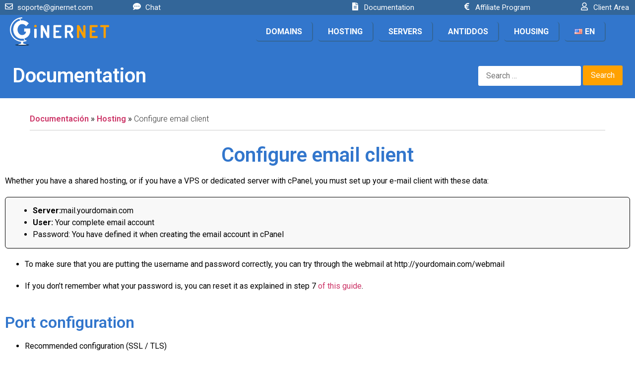

--- FILE ---
content_type: text/html; charset=UTF-8
request_url: https://ginernet.com/en/doc/hosting-doc/configure-email-client/
body_size: 18835
content:
<!doctype html>
<html lang="en" prefix="og: https://ogp.me/ns#">
<head>
	<meta charset="UTF-8">
		<meta name="viewport" content="width=device-width, initial-scale=1">
	<link rel="profile" href="https://gmpg.org/xfn/11">
	<link rel="alternate" href="https://ginernet.com/es/doc/hosting-doc/configurar-cliente-email/" hreflang="es" />
<link rel="alternate" href="https://ginernet.com/en/doc/hosting-doc/configure-email-client/" hreflang="en" />

<!-- Google Tag Manager for WordPress by gtm4wp.com -->
<script data-cfasync="false" data-pagespeed-no-defer>
	var gtm4wp_datalayer_name = "dataLayer";
	var dataLayer = dataLayer || [];
</script>
<!-- End Google Tag Manager for WordPress by gtm4wp.com -->
<!-- Search Engine Optimization by Rank Math PRO - https://rankmath.com/ -->
<title>Configure email client | GINERNET</title>
<meta name="description" content="En este documento te explicamos como debes configurar tu cliente de correo electrónico como Outlook, Thunderbird, etc... para enviar y recibir e-mails."/>
<meta name="robots" content="follow, index, max-snippet:-1, max-video-preview:-1, max-image-preview:large"/>
<link rel="canonical" href="https://ginernet.com/en/doc/hosting-doc/configure-email-client/" />
<meta property="og:locale" content="en_US" />
<meta property="og:type" content="article" />
<meta property="og:title" content="Configure email client | GINERNET" />
<meta property="og:description" content="En este documento te explicamos como debes configurar tu cliente de correo electrónico como Outlook, Thunderbird, etc... para enviar y recibir e-mails." />
<meta property="og:url" content="https://ginernet.com/en/doc/hosting-doc/configure-email-client/" />
<meta property="og:site_name" content="GINERNET" />
<meta property="article:publisher" content="https://www.facebook.com/GinerNet/" />
<meta property="article:section" content="Hosting" />
<meta property="og:updated_time" content="2020-11-03T13:07:16+01:00" />
<meta property="og:image" content="https://ginernet.com/wp-content/uploads/2020/10/1572463193.png" />
<meta property="og:image:secure_url" content="https://ginernet.com/wp-content/uploads/2020/10/1572463193.png" />
<meta property="og:image:width" content="432" />
<meta property="og:image:height" content="210" />
<meta property="og:image:alt" content="Outlook correo entrante" />
<meta property="og:image:type" content="image/png" />
<meta property="article:published_time" content="2020-11-03T11:03:16+01:00" />
<meta property="article:modified_time" content="2020-11-03T13:07:16+01:00" />
<meta name="twitter:card" content="summary_large_image" />
<meta name="twitter:title" content="Configure email client | GINERNET" />
<meta name="twitter:description" content="En este documento te explicamos como debes configurar tu cliente de correo electrónico como Outlook, Thunderbird, etc... para enviar y recibir e-mails." />
<meta name="twitter:site" content="@ginernet" />
<meta name="twitter:creator" content="@ginernet" />
<meta name="twitter:image" content="https://ginernet.com/wp-content/uploads/2020/10/1572463193.png" />
<meta name="twitter:label1" content="Written by" />
<meta name="twitter:data1" content="ginernet" />
<meta name="twitter:label2" content="Time to read" />
<meta name="twitter:data2" content="1 minute" />
<script type="application/ld+json" class="rank-math-schema-pro">{"@context":"https://schema.org","@graph":[{"@type":"Organization","@id":"https://ginernet.com/#organization","name":"GINERNET","sameAs":["https://www.facebook.com/GinerNet/","https://twitter.com/ginernet"],"logo":{"@type":"ImageObject","@id":"https://ginernet.com/#logo","url":"https://ginernet.com/wp-content/uploads/2020/11/Logo-Ginernet.png","contentUrl":"https://ginernet.com/wp-content/uploads/2020/11/Logo-Ginernet.png","caption":"GINERNET","inLanguage":"en","width":"1600","height":"900"}},{"@type":"WebSite","@id":"https://ginernet.com/#website","url":"https://ginernet.com","name":"GINERNET","publisher":{"@id":"https://ginernet.com/#organization"},"inLanguage":"en"},{"@type":"ImageObject","@id":"https://ginernet.com/wp-content/uploads/2020/10/1572463193.png","url":"https://ginernet.com/wp-content/uploads/2020/10/1572463193.png","width":"200","height":"200","inLanguage":"en"},{"@type":"WebPage","@id":"https://ginernet.com/en/doc/hosting-doc/configure-email-client/#webpage","url":"https://ginernet.com/en/doc/hosting-doc/configure-email-client/","name":"Configure email client | GINERNET","datePublished":"2020-11-03T11:03:16+01:00","dateModified":"2020-11-03T13:07:16+01:00","isPartOf":{"@id":"https://ginernet.com/#website"},"primaryImageOfPage":{"@id":"https://ginernet.com/wp-content/uploads/2020/10/1572463193.png"},"inLanguage":"en"},{"@type":"Person","@id":"https://ginernet.com","name":"ginernet","url":"https://ginernet.com","image":{"@type":"ImageObject","@id":"https://secure.gravatar.com/avatar/2ac0ac7352b8487c444d7516158666868f88d78f759a2adc1a021e8b316de49e?s=96&amp;d=mm&amp;r=g","url":"https://secure.gravatar.com/avatar/2ac0ac7352b8487c444d7516158666868f88d78f759a2adc1a021e8b316de49e?s=96&amp;d=mm&amp;r=g","caption":"ginernet","inLanguage":"en"},"sameAs":["https://ginernet.com"],"worksFor":{"@id":"https://ginernet.com/#organization"}},{"@type":"Article","headline":"Configure email client | GINERNET","keywords":"cliente de correo electr\u00f3nico","datePublished":"2020-11-03T11:03:16+01:00","dateModified":"2020-11-03T13:07:16+01:00","articleSection":"Hosting","author":{"@id":"https://ginernet.com","name":"ginernet"},"publisher":{"@id":"https://ginernet.com/#organization"},"description":"En este documento te explicamos como debes configurar tu cliente de correo electr\u00f3nico como Outlook, Thunderbird, etc... para enviar y recibir e-mails.","name":"Configure email client | GINERNET","@id":"https://ginernet.com/en/doc/hosting-doc/configure-email-client/#richSnippet","isPartOf":{"@id":"https://ginernet.com/en/doc/hosting-doc/configure-email-client/#webpage"},"image":{"@id":"https://ginernet.com/wp-content/uploads/2020/10/1572463193.png"},"inLanguage":"en","mainEntityOfPage":{"@id":"https://ginernet.com/en/doc/hosting-doc/configure-email-client/#webpage"}}]}</script>
<!-- /Rank Math WordPress SEO plugin -->

<script type='application/javascript'  id='pys-version-script'>console.log('PixelYourSite Free version 11.1.5.2');</script>
<style id='wp-img-auto-sizes-contain-inline-css'>
img:is([sizes=auto i],[sizes^="auto," i]){contain-intrinsic-size:3000px 1500px}
/*# sourceURL=wp-img-auto-sizes-contain-inline-css */
</style>

<style id='global-styles-inline-css'>
:root{--wp--preset--aspect-ratio--square: 1;--wp--preset--aspect-ratio--4-3: 4/3;--wp--preset--aspect-ratio--3-4: 3/4;--wp--preset--aspect-ratio--3-2: 3/2;--wp--preset--aspect-ratio--2-3: 2/3;--wp--preset--aspect-ratio--16-9: 16/9;--wp--preset--aspect-ratio--9-16: 9/16;--wp--preset--color--black: #000000;--wp--preset--color--cyan-bluish-gray: #abb8c3;--wp--preset--color--white: #ffffff;--wp--preset--color--pale-pink: #f78da7;--wp--preset--color--vivid-red: #cf2e2e;--wp--preset--color--luminous-vivid-orange: #ff6900;--wp--preset--color--luminous-vivid-amber: #fcb900;--wp--preset--color--light-green-cyan: #7bdcb5;--wp--preset--color--vivid-green-cyan: #00d084;--wp--preset--color--pale-cyan-blue: #8ed1fc;--wp--preset--color--vivid-cyan-blue: #0693e3;--wp--preset--color--vivid-purple: #9b51e0;--wp--preset--gradient--vivid-cyan-blue-to-vivid-purple: linear-gradient(135deg,rgb(6,147,227) 0%,rgb(155,81,224) 100%);--wp--preset--gradient--light-green-cyan-to-vivid-green-cyan: linear-gradient(135deg,rgb(122,220,180) 0%,rgb(0,208,130) 100%);--wp--preset--gradient--luminous-vivid-amber-to-luminous-vivid-orange: linear-gradient(135deg,rgb(252,185,0) 0%,rgb(255,105,0) 100%);--wp--preset--gradient--luminous-vivid-orange-to-vivid-red: linear-gradient(135deg,rgb(255,105,0) 0%,rgb(207,46,46) 100%);--wp--preset--gradient--very-light-gray-to-cyan-bluish-gray: linear-gradient(135deg,rgb(238,238,238) 0%,rgb(169,184,195) 100%);--wp--preset--gradient--cool-to-warm-spectrum: linear-gradient(135deg,rgb(74,234,220) 0%,rgb(151,120,209) 20%,rgb(207,42,186) 40%,rgb(238,44,130) 60%,rgb(251,105,98) 80%,rgb(254,248,76) 100%);--wp--preset--gradient--blush-light-purple: linear-gradient(135deg,rgb(255,206,236) 0%,rgb(152,150,240) 100%);--wp--preset--gradient--blush-bordeaux: linear-gradient(135deg,rgb(254,205,165) 0%,rgb(254,45,45) 50%,rgb(107,0,62) 100%);--wp--preset--gradient--luminous-dusk: linear-gradient(135deg,rgb(255,203,112) 0%,rgb(199,81,192) 50%,rgb(65,88,208) 100%);--wp--preset--gradient--pale-ocean: linear-gradient(135deg,rgb(255,245,203) 0%,rgb(182,227,212) 50%,rgb(51,167,181) 100%);--wp--preset--gradient--electric-grass: linear-gradient(135deg,rgb(202,248,128) 0%,rgb(113,206,126) 100%);--wp--preset--gradient--midnight: linear-gradient(135deg,rgb(2,3,129) 0%,rgb(40,116,252) 100%);--wp--preset--font-size--small: 13px;--wp--preset--font-size--medium: 20px;--wp--preset--font-size--large: 36px;--wp--preset--font-size--x-large: 42px;--wp--preset--spacing--20: 0.44rem;--wp--preset--spacing--30: 0.67rem;--wp--preset--spacing--40: 1rem;--wp--preset--spacing--50: 1.5rem;--wp--preset--spacing--60: 2.25rem;--wp--preset--spacing--70: 3.38rem;--wp--preset--spacing--80: 5.06rem;--wp--preset--shadow--natural: 6px 6px 9px rgba(0, 0, 0, 0.2);--wp--preset--shadow--deep: 12px 12px 50px rgba(0, 0, 0, 0.4);--wp--preset--shadow--sharp: 6px 6px 0px rgba(0, 0, 0, 0.2);--wp--preset--shadow--outlined: 6px 6px 0px -3px rgb(255, 255, 255), 6px 6px rgb(0, 0, 0);--wp--preset--shadow--crisp: 6px 6px 0px rgb(0, 0, 0);}:root { --wp--style--global--content-size: 800px;--wp--style--global--wide-size: 1200px; }:where(body) { margin: 0; }.wp-site-blocks > .alignleft { float: left; margin-right: 2em; }.wp-site-blocks > .alignright { float: right; margin-left: 2em; }.wp-site-blocks > .aligncenter { justify-content: center; margin-left: auto; margin-right: auto; }:where(.wp-site-blocks) > * { margin-block-start: 24px; margin-block-end: 0; }:where(.wp-site-blocks) > :first-child { margin-block-start: 0; }:where(.wp-site-blocks) > :last-child { margin-block-end: 0; }:root { --wp--style--block-gap: 24px; }:root :where(.is-layout-flow) > :first-child{margin-block-start: 0;}:root :where(.is-layout-flow) > :last-child{margin-block-end: 0;}:root :where(.is-layout-flow) > *{margin-block-start: 24px;margin-block-end: 0;}:root :where(.is-layout-constrained) > :first-child{margin-block-start: 0;}:root :where(.is-layout-constrained) > :last-child{margin-block-end: 0;}:root :where(.is-layout-constrained) > *{margin-block-start: 24px;margin-block-end: 0;}:root :where(.is-layout-flex){gap: 24px;}:root :where(.is-layout-grid){gap: 24px;}.is-layout-flow > .alignleft{float: left;margin-inline-start: 0;margin-inline-end: 2em;}.is-layout-flow > .alignright{float: right;margin-inline-start: 2em;margin-inline-end: 0;}.is-layout-flow > .aligncenter{margin-left: auto !important;margin-right: auto !important;}.is-layout-constrained > .alignleft{float: left;margin-inline-start: 0;margin-inline-end: 2em;}.is-layout-constrained > .alignright{float: right;margin-inline-start: 2em;margin-inline-end: 0;}.is-layout-constrained > .aligncenter{margin-left: auto !important;margin-right: auto !important;}.is-layout-constrained > :where(:not(.alignleft):not(.alignright):not(.alignfull)){max-width: var(--wp--style--global--content-size);margin-left: auto !important;margin-right: auto !important;}.is-layout-constrained > .alignwide{max-width: var(--wp--style--global--wide-size);}body .is-layout-flex{display: flex;}.is-layout-flex{flex-wrap: wrap;align-items: center;}.is-layout-flex > :is(*, div){margin: 0;}body .is-layout-grid{display: grid;}.is-layout-grid > :is(*, div){margin: 0;}body{padding-top: 0px;padding-right: 0px;padding-bottom: 0px;padding-left: 0px;}a:where(:not(.wp-element-button)){text-decoration: underline;}:root :where(.wp-element-button, .wp-block-button__link){background-color: #32373c;border-width: 0;color: #fff;font-family: inherit;font-size: inherit;font-style: inherit;font-weight: inherit;letter-spacing: inherit;line-height: inherit;padding-top: calc(0.667em + 2px);padding-right: calc(1.333em + 2px);padding-bottom: calc(0.667em + 2px);padding-left: calc(1.333em + 2px);text-decoration: none;text-transform: inherit;}.has-black-color{color: var(--wp--preset--color--black) !important;}.has-cyan-bluish-gray-color{color: var(--wp--preset--color--cyan-bluish-gray) !important;}.has-white-color{color: var(--wp--preset--color--white) !important;}.has-pale-pink-color{color: var(--wp--preset--color--pale-pink) !important;}.has-vivid-red-color{color: var(--wp--preset--color--vivid-red) !important;}.has-luminous-vivid-orange-color{color: var(--wp--preset--color--luminous-vivid-orange) !important;}.has-luminous-vivid-amber-color{color: var(--wp--preset--color--luminous-vivid-amber) !important;}.has-light-green-cyan-color{color: var(--wp--preset--color--light-green-cyan) !important;}.has-vivid-green-cyan-color{color: var(--wp--preset--color--vivid-green-cyan) !important;}.has-pale-cyan-blue-color{color: var(--wp--preset--color--pale-cyan-blue) !important;}.has-vivid-cyan-blue-color{color: var(--wp--preset--color--vivid-cyan-blue) !important;}.has-vivid-purple-color{color: var(--wp--preset--color--vivid-purple) !important;}.has-black-background-color{background-color: var(--wp--preset--color--black) !important;}.has-cyan-bluish-gray-background-color{background-color: var(--wp--preset--color--cyan-bluish-gray) !important;}.has-white-background-color{background-color: var(--wp--preset--color--white) !important;}.has-pale-pink-background-color{background-color: var(--wp--preset--color--pale-pink) !important;}.has-vivid-red-background-color{background-color: var(--wp--preset--color--vivid-red) !important;}.has-luminous-vivid-orange-background-color{background-color: var(--wp--preset--color--luminous-vivid-orange) !important;}.has-luminous-vivid-amber-background-color{background-color: var(--wp--preset--color--luminous-vivid-amber) !important;}.has-light-green-cyan-background-color{background-color: var(--wp--preset--color--light-green-cyan) !important;}.has-vivid-green-cyan-background-color{background-color: var(--wp--preset--color--vivid-green-cyan) !important;}.has-pale-cyan-blue-background-color{background-color: var(--wp--preset--color--pale-cyan-blue) !important;}.has-vivid-cyan-blue-background-color{background-color: var(--wp--preset--color--vivid-cyan-blue) !important;}.has-vivid-purple-background-color{background-color: var(--wp--preset--color--vivid-purple) !important;}.has-black-border-color{border-color: var(--wp--preset--color--black) !important;}.has-cyan-bluish-gray-border-color{border-color: var(--wp--preset--color--cyan-bluish-gray) !important;}.has-white-border-color{border-color: var(--wp--preset--color--white) !important;}.has-pale-pink-border-color{border-color: var(--wp--preset--color--pale-pink) !important;}.has-vivid-red-border-color{border-color: var(--wp--preset--color--vivid-red) !important;}.has-luminous-vivid-orange-border-color{border-color: var(--wp--preset--color--luminous-vivid-orange) !important;}.has-luminous-vivid-amber-border-color{border-color: var(--wp--preset--color--luminous-vivid-amber) !important;}.has-light-green-cyan-border-color{border-color: var(--wp--preset--color--light-green-cyan) !important;}.has-vivid-green-cyan-border-color{border-color: var(--wp--preset--color--vivid-green-cyan) !important;}.has-pale-cyan-blue-border-color{border-color: var(--wp--preset--color--pale-cyan-blue) !important;}.has-vivid-cyan-blue-border-color{border-color: var(--wp--preset--color--vivid-cyan-blue) !important;}.has-vivid-purple-border-color{border-color: var(--wp--preset--color--vivid-purple) !important;}.has-vivid-cyan-blue-to-vivid-purple-gradient-background{background: var(--wp--preset--gradient--vivid-cyan-blue-to-vivid-purple) !important;}.has-light-green-cyan-to-vivid-green-cyan-gradient-background{background: var(--wp--preset--gradient--light-green-cyan-to-vivid-green-cyan) !important;}.has-luminous-vivid-amber-to-luminous-vivid-orange-gradient-background{background: var(--wp--preset--gradient--luminous-vivid-amber-to-luminous-vivid-orange) !important;}.has-luminous-vivid-orange-to-vivid-red-gradient-background{background: var(--wp--preset--gradient--luminous-vivid-orange-to-vivid-red) !important;}.has-very-light-gray-to-cyan-bluish-gray-gradient-background{background: var(--wp--preset--gradient--very-light-gray-to-cyan-bluish-gray) !important;}.has-cool-to-warm-spectrum-gradient-background{background: var(--wp--preset--gradient--cool-to-warm-spectrum) !important;}.has-blush-light-purple-gradient-background{background: var(--wp--preset--gradient--blush-light-purple) !important;}.has-blush-bordeaux-gradient-background{background: var(--wp--preset--gradient--blush-bordeaux) !important;}.has-luminous-dusk-gradient-background{background: var(--wp--preset--gradient--luminous-dusk) !important;}.has-pale-ocean-gradient-background{background: var(--wp--preset--gradient--pale-ocean) !important;}.has-electric-grass-gradient-background{background: var(--wp--preset--gradient--electric-grass) !important;}.has-midnight-gradient-background{background: var(--wp--preset--gradient--midnight) !important;}.has-small-font-size{font-size: var(--wp--preset--font-size--small) !important;}.has-medium-font-size{font-size: var(--wp--preset--font-size--medium) !important;}.has-large-font-size{font-size: var(--wp--preset--font-size--large) !important;}.has-x-large-font-size{font-size: var(--wp--preset--font-size--x-large) !important;}
:root :where(.wp-block-pullquote){font-size: 1.5em;line-height: 1.6;}
/*# sourceURL=global-styles-inline-css */
</style>
<link rel='stylesheet' id='contact-form-7-css' href='https://ginernet.com/wp-content/plugins/contact-form-7/includes/css/styles.css?ver=6.1.4' media='all' />
<link rel='stylesheet' id='ginernet-categories-style-css' href='https://ginernet.com/wp-content/plugins/ginernet-elementor/css/ginernet-categories-style.css?ver=6.9' media='all' />
<link rel='stylesheet' id='megamenu-css' href='https://ginernet.com/wp-content/uploads/maxmegamenu/style_en.css?ver=b339e8' media='all' />
<link rel='stylesheet' id='megamenu-fontawesome6-css' href='https://ginernet.com/wp-content/plugins/megamenu-pro/icons/fontawesome6/css/all.min.css?ver=2.4.3' media='all' />
<link rel='stylesheet' id='hello-elementor-theme-style-css' href='https://ginernet.com/wp-content/themes/hello-elementor/assets/css/theme.css?ver=3.4.4' media='all' />
<link rel='stylesheet' id='hello-elementor-child-style-css' href='https://ginernet.com/wp-content/themes/hello-theme-child-master/style.css?ver=1.0.0' media='all' />
<link rel='stylesheet' id='hello-elementor-css' href='https://ginernet.com/wp-content/themes/hello-elementor/assets/css/reset.css?ver=3.4.4' media='all' />
<link rel='stylesheet' id='hello-elementor-header-footer-css' href='https://ginernet.com/wp-content/themes/hello-elementor/assets/css/header-footer.css?ver=3.4.4' media='all' />
<link rel='stylesheet' id='elementor-frontend-css' href='https://ginernet.com/wp-content/plugins/elementor/assets/css/frontend.min.css?ver=3.33.4' media='all' />
<link rel='stylesheet' id='widget-heading-css' href='https://ginernet.com/wp-content/plugins/elementor/assets/css/widget-heading.min.css?ver=3.33.4' media='all' />
<link rel='stylesheet' id='widget-image-css' href='https://ginernet.com/wp-content/plugins/elementor/assets/css/widget-image.min.css?ver=3.33.4' media='all' />
<link rel='stylesheet' id='swiper-css' href='https://ginernet.com/wp-content/plugins/elementor/assets/lib/swiper/v8/css/swiper.min.css?ver=8.4.5' media='all' />
<link rel='stylesheet' id='e-swiper-css' href='https://ginernet.com/wp-content/plugins/elementor/assets/css/conditionals/e-swiper.min.css?ver=3.33.4' media='all' />
<link rel='stylesheet' id='e-sticky-css' href='https://ginernet.com/wp-content/plugins/elementor-pro/assets/css/modules/sticky.min.css?ver=3.34.1' media='all' />
<link rel='stylesheet' id='elementor-icons-css' href='https://ginernet.com/wp-content/plugins/elementor/assets/lib/eicons/css/elementor-icons.min.css?ver=5.44.0' media='all' />
<link rel='stylesheet' id='elementor-post-8-css' href='https://ginernet.com/wp-content/uploads/elementor/css/post-8.css?ver=1769006676' media='all' />
<link rel='stylesheet' id='uael-frontend-css' href='https://ginernet.com/wp-content/plugins/ultimate-elementor/assets/min-css/uael-frontend.min.css?ver=1.42.3' media='all' />
<link rel='stylesheet' id='uael-teammember-social-icons-css' href='https://ginernet.com/wp-content/plugins/elementor/assets/css/widget-social-icons.min.css?ver=3.24.0' media='all' />
<link rel='stylesheet' id='uael-social-share-icons-brands-css' href='https://ginernet.com/wp-content/plugins/elementor/assets/lib/font-awesome/css/brands.css?ver=5.15.3' media='all' />
<link rel='stylesheet' id='uael-social-share-icons-fontawesome-css' href='https://ginernet.com/wp-content/plugins/elementor/assets/lib/font-awesome/css/fontawesome.css?ver=5.15.3' media='all' />
<link rel='stylesheet' id='uael-nav-menu-icons-css' href='https://ginernet.com/wp-content/plugins/elementor/assets/lib/font-awesome/css/solid.css?ver=5.15.3' media='all' />
<link rel='stylesheet' id='elementor-post-4270-css' href='https://ginernet.com/wp-content/uploads/elementor/css/post-4270.css?ver=1769006808' media='all' />
<link rel='stylesheet' id='elementor-post-1121-css' href='https://ginernet.com/wp-content/uploads/elementor/css/post-1121.css?ver=1769006676' media='all' />
<link rel='stylesheet' id='elementor-post-2596-css' href='https://ginernet.com/wp-content/uploads/elementor/css/post-2596.css?ver=1769006676' media='all' />
<link rel='stylesheet' id='elementor-post-3443-css' href='https://ginernet.com/wp-content/uploads/elementor/css/post-3443.css?ver=1769006797' media='all' />
<link rel='stylesheet' id='elementor-gf-roboto-css' href='https://fonts.googleapis.com/css?family=Roboto:100,100italic,200,200italic,300,300italic,400,400italic,500,500italic,600,600italic,700,700italic,800,800italic,900,900italic&#038;display=auto' media='all' />
<link rel='stylesheet' id='elementor-gf-robotoslab-css' href='https://fonts.googleapis.com/css?family=Roboto+Slab:100,100italic,200,200italic,300,300italic,400,400italic,500,500italic,600,600italic,700,700italic,800,800italic,900,900italic&#038;display=auto' media='all' />
<link rel='stylesheet' id='elementor-icons-shared-0-css' href='https://ginernet.com/wp-content/plugins/elementor/assets/lib/font-awesome/css/fontawesome.min.css?ver=5.15.3' media='all' />
<link rel='stylesheet' id='elementor-icons-fa-regular-css' href='https://ginernet.com/wp-content/plugins/elementor/assets/lib/font-awesome/css/regular.min.css?ver=5.15.3' media='all' />
<link rel='stylesheet' id='elementor-icons-fa-solid-css' href='https://ginernet.com/wp-content/plugins/elementor/assets/lib/font-awesome/css/solid.min.css?ver=5.15.3' media='all' />
<script id="jquery-core-js-extra">
var pysFacebookRest = {"restApiUrl":"https://ginernet.com/wp-json/pys-facebook/v1/event","debug":""};
//# sourceURL=jquery-core-js-extra
</script>
<script src="https://ginernet.com/wp-includes/js/jquery/jquery.min.js?ver=3.7.1" id="jquery-core-js"></script>
<script src="https://ginernet.com/wp-includes/js/jquery/jquery-migrate.min.js?ver=3.4.1" id="jquery-migrate-js"></script>
<script src="https://ginernet.com/wp-content/plugins/pixelyoursite/dist/scripts/jquery.bind-first-0.2.3.min.js?ver=0.2.3" id="jquery-bind-first-js"></script>
<script src="https://ginernet.com/wp-content/plugins/pixelyoursite/dist/scripts/js.cookie-2.1.3.min.js?ver=2.1.3" id="js-cookie-pys-js"></script>
<script src="https://ginernet.com/wp-content/plugins/pixelyoursite/dist/scripts/tld.min.js?ver=2.3.1" id="js-tld-js"></script>
<script id="pys-js-extra">
var pysOptions = {"staticEvents":{"facebook":{"init_event":[{"delay":0,"type":"static","ajaxFire":false,"name":"PageView","pixelIds":["412583844048607"],"eventID":"3822a03d-d04e-4ab1-a865-086c7e3fb3e5","params":{"post_category":"Hosting","page_title":"Configure email client","post_type":"post","post_id":4270,"plugin":"PixelYourSite","user_role":"guest","event_url":"ginernet.com/en/doc/hosting-doc/configure-email-client/"},"e_id":"init_event","ids":[],"hasTimeWindow":false,"timeWindow":0,"woo_order":"","edd_order":""}]}},"dynamicEvents":{"automatic_event_form":{"facebook":{"delay":0,"type":"dyn","name":"Form","pixelIds":["412583844048607"],"eventID":"1e533889-3450-45e2-9770-6978ac099e28","params":{"page_title":"Configure email client","post_type":"post","post_id":4270,"plugin":"PixelYourSite","user_role":"guest","event_url":"ginernet.com/en/doc/hosting-doc/configure-email-client/"},"e_id":"automatic_event_form","ids":[],"hasTimeWindow":false,"timeWindow":0,"woo_order":"","edd_order":""}},"automatic_event_download":{"facebook":{"delay":0,"type":"dyn","name":"Download","extensions":["","doc","exe","js","pdf","ppt","tgz","zip","xls"],"pixelIds":["412583844048607"],"eventID":"e889807b-0cb3-42f1-a275-1a94df096c0e","params":{"page_title":"Configure email client","post_type":"post","post_id":4270,"plugin":"PixelYourSite","user_role":"guest","event_url":"ginernet.com/en/doc/hosting-doc/configure-email-client/"},"e_id":"automatic_event_download","ids":[],"hasTimeWindow":false,"timeWindow":0,"woo_order":"","edd_order":""}},"automatic_event_comment":{"facebook":{"delay":0,"type":"dyn","name":"Comment","pixelIds":["412583844048607"],"eventID":"f0ab4cb9-d802-4dac-84b9-8e645d6feb63","params":{"page_title":"Configure email client","post_type":"post","post_id":4270,"plugin":"PixelYourSite","user_role":"guest","event_url":"ginernet.com/en/doc/hosting-doc/configure-email-client/"},"e_id":"automatic_event_comment","ids":[],"hasTimeWindow":false,"timeWindow":0,"woo_order":"","edd_order":""}}},"triggerEvents":[],"triggerEventTypes":[],"facebook":{"pixelIds":["412583844048607"],"advancedMatching":[],"advancedMatchingEnabled":true,"removeMetadata":false,"wooVariableAsSimple":false,"serverApiEnabled":true,"wooCRSendFromServer":false,"send_external_id":null,"enabled_medical":false,"do_not_track_medical_param":["event_url","post_title","page_title","landing_page","content_name","categories","category_name","tags"],"meta_ldu":false},"debug":"","siteUrl":"https://ginernet.com","ajaxUrl":"https://ginernet.com/wp-admin/admin-ajax.php","ajax_event":"3f001534d3","enable_remove_download_url_param":"1","cookie_duration":"7","last_visit_duration":"60","enable_success_send_form":"","ajaxForServerEvent":"1","ajaxForServerStaticEvent":"1","useSendBeacon":"1","send_external_id":"1","external_id_expire":"180","track_cookie_for_subdomains":"1","google_consent_mode":"1","gdpr":{"ajax_enabled":false,"all_disabled_by_api":false,"facebook_disabled_by_api":false,"analytics_disabled_by_api":false,"google_ads_disabled_by_api":false,"pinterest_disabled_by_api":false,"bing_disabled_by_api":false,"reddit_disabled_by_api":false,"externalID_disabled_by_api":false,"facebook_prior_consent_enabled":true,"analytics_prior_consent_enabled":true,"google_ads_prior_consent_enabled":null,"pinterest_prior_consent_enabled":true,"bing_prior_consent_enabled":true,"cookiebot_integration_enabled":false,"cookiebot_facebook_consent_category":"marketing","cookiebot_analytics_consent_category":"statistics","cookiebot_tiktok_consent_category":"marketing","cookiebot_google_ads_consent_category":"marketing","cookiebot_pinterest_consent_category":"marketing","cookiebot_bing_consent_category":"marketing","consent_magic_integration_enabled":false,"real_cookie_banner_integration_enabled":false,"cookie_notice_integration_enabled":false,"cookie_law_info_integration_enabled":false,"analytics_storage":{"enabled":true,"value":"granted","filter":false},"ad_storage":{"enabled":true,"value":"granted","filter":false},"ad_user_data":{"enabled":true,"value":"granted","filter":false},"ad_personalization":{"enabled":true,"value":"granted","filter":false}},"cookie":{"disabled_all_cookie":false,"disabled_start_session_cookie":false,"disabled_advanced_form_data_cookie":false,"disabled_landing_page_cookie":false,"disabled_first_visit_cookie":false,"disabled_trafficsource_cookie":false,"disabled_utmTerms_cookie":false,"disabled_utmId_cookie":false},"tracking_analytics":{"TrafficSource":"direct","TrafficLanding":"undefined","TrafficUtms":[],"TrafficUtmsId":[]},"GATags":{"ga_datalayer_type":"default","ga_datalayer_name":"dataLayerPYS"},"woo":{"enabled":false},"edd":{"enabled":false},"cache_bypass":"1769006808"};
//# sourceURL=pys-js-extra
</script>
<script src="https://ginernet.com/wp-content/plugins/pixelyoursite/dist/scripts/public.js?ver=11.1.5.2" id="pys-js"></script>
<link rel="https://api.w.org/" href="https://ginernet.com/wp-json/" /><link rel="alternate" title="JSON" type="application/json" href="https://ginernet.com/wp-json/wp/v2/posts/4270" /><meta name="facebook-domain-verification" content="g4i6fyca9h1znfirzmtv7bhtdgnmm8" />
<!-- Google Tag Manager for WordPress by gtm4wp.com -->
<!-- GTM Container placement set to footer -->
<script data-cfasync="false" data-pagespeed-no-defer>
	var dataLayer_content = {"pagePostType":"post","pagePostType2":"single-post","pageCategory":["hosting-doc"],"pagePostAuthor":"ginernet"};
	dataLayer.push( dataLayer_content );
</script>
<script data-cfasync="false" data-pagespeed-no-defer>
(function(w,d,s,l,i){w[l]=w[l]||[];w[l].push({'gtm.start':
new Date().getTime(),event:'gtm.js'});var f=d.getElementsByTagName(s)[0],
j=d.createElement(s),dl=l!='dataLayer'?'&l='+l:'';j.async=true;j.src=
'//www.googletagmanager.com/gtm.js?id='+i+dl;f.parentNode.insertBefore(j,f);
})(window,document,'script','dataLayer','GTM-THQHS3D');
</script>
<!-- End Google Tag Manager for WordPress by gtm4wp.com --><meta name="generator" content="Elementor 3.33.4; features: additional_custom_breakpoints; settings: css_print_method-external, google_font-enabled, font_display-auto">
			<style>
				.e-con.e-parent:nth-of-type(n+4):not(.e-lazyloaded):not(.e-no-lazyload),
				.e-con.e-parent:nth-of-type(n+4):not(.e-lazyloaded):not(.e-no-lazyload) * {
					background-image: none !important;
				}
				@media screen and (max-height: 1024px) {
					.e-con.e-parent:nth-of-type(n+3):not(.e-lazyloaded):not(.e-no-lazyload),
					.e-con.e-parent:nth-of-type(n+3):not(.e-lazyloaded):not(.e-no-lazyload) * {
						background-image: none !important;
					}
				}
				@media screen and (max-height: 640px) {
					.e-con.e-parent:nth-of-type(n+2):not(.e-lazyloaded):not(.e-no-lazyload),
					.e-con.e-parent:nth-of-type(n+2):not(.e-lazyloaded):not(.e-no-lazyload) * {
						background-image: none !important;
					}
				}
			</style>
			<link rel="icon" href="https://ginernet.com/wp-content/uploads/2020/04/favicon.jpg" sizes="32x32" />
<link rel="icon" href="https://ginernet.com/wp-content/uploads/2020/04/favicon.jpg" sizes="192x192" />
<link rel="apple-touch-icon" href="https://ginernet.com/wp-content/uploads/2020/04/favicon.jpg" />
<meta name="msapplication-TileImage" content="https://ginernet.com/wp-content/uploads/2020/04/favicon.jpg" />
<style type="text/css">/** Mega Menu CSS: fs **/</style>
	<!-- Global site tag (gtag.js) - Google Analytics -->
<script async src="https://www.googletagmanager.com/gtag/js?id=UA-34157616-1"></script>
<script>
  window.dataLayer = window.dataLayer || [];
  function gtag(){dataLayer.push(arguments);}
  gtag('js', new Date());

  gtag('config', 'UA-34157616-1');
</script>

</head>
<body class="wp-singular post-template-default single single-post postid-4270 single-format-standard wp-embed-responsive wp-theme-hello-elementor wp-child-theme-hello-theme-child-master mega-menu-menu-1 hello-elementor-default elementor-default elementor-kit-8 elementor-page elementor-page-4270 elementor-page-3443">

		<header data-elementor-type="header" data-elementor-id="1121" class="elementor elementor-1121 elementor-location-header" data-elementor-post-type="elementor_library">
					<section class="elementor-section elementor-top-section elementor-element elementor-element-b6b9181 elementor-hidden-tablet elementor-hidden-phone elementor-section-boxed elementor-section-height-default elementor-section-height-default" data-id="b6b9181" data-element_type="section" data-settings="{&quot;background_background&quot;:&quot;classic&quot;}">
						<div class="elementor-container elementor-column-gap-default">
					<div class="elementor-column elementor-col-50 elementor-top-column elementor-element elementor-element-f34041f" data-id="f34041f" data-element_type="column">
			<div class="elementor-widget-wrap elementor-element-populated">
						<section class="elementor-section elementor-inner-section elementor-element elementor-element-cdb7ed1 elementor-section-content-middle elementor-section-boxed elementor-section-height-default elementor-section-height-default" data-id="cdb7ed1" data-element_type="section">
						<div class="elementor-container elementor-column-gap-default">
					<div class="elementor-column elementor-col-33 elementor-inner-column elementor-element elementor-element-7291c6c" data-id="7291c6c" data-element_type="column">
			<div class="elementor-widget-wrap elementor-element-populated">
						<div class="elementor-element elementor-element-914493b elementor-widget__width-initial elementor-view-default elementor-widget elementor-widget-icon" data-id="914493b" data-element_type="widget" data-widget_type="icon.default">
				<div class="elementor-widget-container">
							<div class="elementor-icon-wrapper">
			<a class="elementor-icon" href="/en/contact/">
			<i aria-hidden="true" class="far fa-envelope"></i>			</a>
		</div>
						</div>
				</div>
				<div class="elementor-element elementor-element-1b205df elementor-widget__width-auto elementor-hidden-tablet elementor-hidden-phone elementor-widget elementor-widget-heading" data-id="1b205df" data-element_type="widget" data-widget_type="heading.default">
				<div class="elementor-widget-container">
					<span class="elementor-heading-title elementor-size-default"><a href="/en/contact/"> soporte@ginernet.com</a></span>				</div>
				</div>
					</div>
		</div>
				<div class="elementor-column elementor-col-33 elementor-inner-column elementor-element elementor-element-94d6623" data-id="94d6623" data-element_type="column">
			<div class="elementor-widget-wrap elementor-element-populated">
						<div class="elementor-element elementor-element-f7d260f elementor-widget__width-initial elementor-view-default elementor-widget elementor-widget-icon" data-id="f7d260f" data-element_type="widget" data-widget_type="icon.default">
				<div class="elementor-widget-container">
							<div class="elementor-icon-wrapper">
			<a class="elementor-icon" href="/en/contact/">
			<i aria-hidden="true" class="fas fa-comment-dots"></i>			</a>
		</div>
						</div>
				</div>
				<div class="elementor-element elementor-element-585a127 elementor-widget__width-auto elementor-hidden-tablet elementor-hidden-phone elementor-widget elementor-widget-heading" data-id="585a127" data-element_type="widget" data-widget_type="heading.default">
				<div class="elementor-widget-container">
					<span class="elementor-heading-title elementor-size-default"><a href="/en/contact/">Chat</a></span>				</div>
				</div>
					</div>
		</div>
				<div class="elementor-column elementor-col-33 elementor-inner-column elementor-element elementor-element-8431bb7" data-id="8431bb7" data-element_type="column">
			<div class="elementor-widget-wrap">
							</div>
		</div>
					</div>
		</section>
					</div>
		</div>
				<div class="elementor-column elementor-col-50 elementor-top-column elementor-element elementor-element-4fc94bc" data-id="4fc94bc" data-element_type="column">
			<div class="elementor-widget-wrap elementor-element-populated">
						<section class="elementor-section elementor-inner-section elementor-element elementor-element-d911ef9 elementor-section-content-middle elementor-section-boxed elementor-section-height-default elementor-section-height-default" data-id="d911ef9" data-element_type="section">
						<div class="elementor-container elementor-column-gap-default">
					<div class="elementor-column elementor-col-33 elementor-inner-column elementor-element elementor-element-a8d0407" data-id="a8d0407" data-element_type="column">
			<div class="elementor-widget-wrap elementor-element-populated">
						<div class="elementor-element elementor-element-dbe3875 elementor-widget__width-initial elementor-view-default elementor-widget elementor-widget-icon" data-id="dbe3875" data-element_type="widget" data-widget_type="icon.default">
				<div class="elementor-widget-container">
							<div class="elementor-icon-wrapper">
			<a class="elementor-icon" href="/es/doc/">
			<i aria-hidden="true" class="fas fa-file-alt"></i>			</a>
		</div>
						</div>
				</div>
				<div class="elementor-element elementor-element-2d8010b elementor-widget__width-auto elementor-hidden-tablet elementor-hidden-phone elementor-widget elementor-widget-heading" data-id="2d8010b" data-element_type="widget" data-widget_type="heading.default">
				<div class="elementor-widget-container">
					<span class="elementor-heading-title elementor-size-default"><a href="/en/doc/">Documentation</a></span>				</div>
				</div>
					</div>
		</div>
				<div class="elementor-column elementor-col-33 elementor-inner-column elementor-element elementor-element-c010246" data-id="c010246" data-element_type="column">
			<div class="elementor-widget-wrap elementor-element-populated">
						<div class="elementor-element elementor-element-c9952a4 elementor-widget__width-initial elementor-view-default elementor-widget elementor-widget-icon" data-id="c9952a4" data-element_type="widget" data-widget_type="icon.default">
				<div class="elementor-widget-container">
							<div class="elementor-icon-wrapper">
			<a class="elementor-icon" href="/en/affiliates/">
			<i aria-hidden="true" class="fas fa-euro-sign"></i>			</a>
		</div>
						</div>
				</div>
				<div class="elementor-element elementor-element-29d1fa4 elementor-widget__width-auto elementor-hidden-tablet elementor-hidden-phone elementor-widget elementor-widget-heading" data-id="29d1fa4" data-element_type="widget" data-widget_type="heading.default">
				<div class="elementor-widget-container">
					<span class="elementor-heading-title elementor-size-default"><a href="/en/affiliates/">Affiliate Program</a></span>				</div>
				</div>
					</div>
		</div>
				<div class="elementor-column elementor-col-33 elementor-inner-column elementor-element elementor-element-3e63cfb" data-id="3e63cfb" data-element_type="column">
			<div class="elementor-widget-wrap elementor-element-populated">
						<div class="elementor-element elementor-element-316b124 elementor-widget__width-initial elementor-view-default elementor-widget elementor-widget-icon" data-id="316b124" data-element_type="widget" data-widget_type="icon.default">
				<div class="elementor-widget-container">
							<div class="elementor-icon-wrapper">
			<a class="elementor-icon" href="https://cli.ginernet.com/?language=English" rel="nofollow">
			<i aria-hidden="true" class="far fa-user"></i>			</a>
		</div>
						</div>
				</div>
				<div class="elementor-element elementor-element-d3d425b elementor-widget__width-auto elementor-hidden-tablet elementor-hidden-phone elementor-widget elementor-widget-heading" data-id="d3d425b" data-element_type="widget" data-widget_type="heading.default">
				<div class="elementor-widget-container">
					<span class="elementor-heading-title elementor-size-default"><a href="https://cli.ginernet.com/?language=English" rel="nofollow">Client Area</a></span>				</div>
				</div>
					</div>
		</div>
					</div>
		</section>
					</div>
		</div>
					</div>
		</section>
				<header class="elementor-section elementor-top-section elementor-element elementor-element-dc70b21 elementor-section-content-middle elementor-section-height-min-height elementor-section-boxed elementor-section-height-default elementor-section-items-middle" data-id="dc70b21" data-element_type="section" data-settings="{&quot;background_background&quot;:&quot;classic&quot;,&quot;sticky&quot;:&quot;top&quot;,&quot;sticky_on&quot;:[&quot;tablet&quot;,&quot;mobile&quot;],&quot;sticky_offset&quot;:0,&quot;sticky_effects_offset&quot;:0,&quot;sticky_anchor_link_offset&quot;:0}">
						<div class="elementor-container elementor-column-gap-default">
					<div class="elementor-column elementor-col-33 elementor-top-column elementor-element elementor-element-1ad7ab2" data-id="1ad7ab2" data-element_type="column">
			<div class="elementor-widget-wrap elementor-element-populated">
						<div class="elementor-element elementor-element-2d24bbd elementor-widget elementor-widget-image" data-id="2d24bbd" data-element_type="widget" data-widget_type="image.default">
				<div class="elementor-widget-container">
																<a href="/en/">
							<img loading="lazy" loading="lazy" width="350" height="100" src="https://ginernet.com/wp-content/uploads/2020/04/Logo-Blanco-100.png" class="attachment-full size-full wp-image-5594" alt="Logo" srcset="https://ginernet.com/wp-content/uploads/2020/04/Logo-Blanco-100.png 350w, https://ginernet.com/wp-content/uploads/2020/04/Logo-Blanco-100-300x86.png 300w" sizes="(max-width: 350px) 100vw, 350px" />								</a>
															</div>
				</div>
					</div>
		</div>
				<div class="elementor-column elementor-col-33 elementor-top-column elementor-element elementor-element-a3df432 elementor-hidden-desktop" data-id="a3df432" data-element_type="column">
			<div class="elementor-widget-wrap elementor-element-populated">
						<div class="elementor-element elementor-element-eaf874c cart-ginernet-mobile elementor-view-default elementor-widget elementor-widget-icon" data-id="eaf874c" data-element_type="widget" data-widget_type="icon.default">
				<div class="elementor-widget-container">
							<div class="elementor-icon-wrapper">
			<a class="elementor-icon" href="/es/cart-view/">
			<i aria-hidden="true" class="fas fa-shopping-cart"></i>			</a>
		</div>
						</div>
				</div>
					</div>
		</div>
				<div class="elementor-column elementor-col-33 elementor-top-column elementor-element elementor-element-2a00ccc" data-id="2a00ccc" data-element_type="column">
			<div class="elementor-widget-wrap elementor-element-populated">
						<div class="elementor-element elementor-element-52e10b2 elementor-widget__width-auto elementor-widget elementor-widget-wp-widget-maxmegamenu" data-id="52e10b2" data-element_type="widget" data-widget_type="wp-widget-maxmegamenu.default">
				<div class="elementor-widget-container">
					<div id="mega-menu-wrap-menu-1" class="mega-menu-wrap"><div class="mega-menu-toggle"><div class="mega-toggle-blocks-left"></div><div class="mega-toggle-blocks-center"></div><div class="mega-toggle-blocks-right"><div class='mega-toggle-block mega-menu-toggle-block mega-toggle-block-1' id='mega-toggle-block-1' tabindex='0'><span class='mega-toggle-label' role='button' aria-expanded='false'><span class='mega-toggle-label-closed'>Menú</span><span class='mega-toggle-label-open'>Menú</span></span></div></div></div><ul id="mega-menu-menu-1" class="mega-menu max-mega-menu mega-menu-horizontal mega-no-js" data-event="hover" data-effect="fade_up" data-effect-speed="200" data-effect-mobile="slide_right" data-effect-speed-mobile="200" data-mobile-force-width="false" data-second-click="go" data-document-click="collapse" data-vertical-behaviour="standard" data-breakpoint="1025" data-unbind="true" data-mobile-state="collapse_all" data-mobile-direction="vertical" data-hover-intent-timeout="300" data-hover-intent-interval="100" data-overlay-desktop="false" data-overlay-mobile="false"><li class="mega-menu-item mega-menu-item-type-custom mega-menu-item-object-custom mega-align-bottom-left mega-menu-flyout mega-menu-item-2246" id="mega-menu-item-2246"><a class="mega-menu-link" href="/en/domains/" tabindex="0">DOMAINS</a></li><li class="mega-menu-item mega-menu-item-type-custom mega-menu-item-object-custom mega-menu-item-has-children mega-menu-megamenu mega-menu-grid mega-align-bottom-left mega-menu-grid mega-hide-arrow mega-menu-item-2247" id="mega-menu-item-2247"><a class="mega-menu-link" aria-expanded="false" tabindex="0">HOSTING<span class="mega-indicator" aria-hidden="true"></span></a>
<ul class="mega-sub-menu" role='presentation'>
<li class="mega-menu-row" id="mega-menu-2247-0">
	<ul class="mega-sub-menu" style='--columns:12' role='presentation'>
<li class="mega-menu-column mega-menu-columns-4-of-12" style="--columns:12; --span:4" id="mega-menu-2247-0-0">
		<ul class="mega-sub-menu">
<li class="mega-menu-item mega-menu-item-type-widget widget_text mega-menu-item-text-8" id="mega-menu-item-text-8">			<div class="textwidget"><p><span class="megamenu-title">cPanel Hosting</span></p>
</div>
		</li><li class="mega-menu-item mega-menu-item-type-custom mega-menu-item-object-custom mega-has-icon mega-icon-left mega-menu-item-4090" id="mega-menu-item-4090"><a class="mega-custom-icon mega-menu-link" href="/en/hosting/">Web Hosting</a></li>		</ul>
</li><li class="mega-menu-column mega-menu-columns-4-of-12" style="--columns:12; --span:4" id="mega-menu-2247-0-1">
		<ul class="mega-sub-menu">
<li class="mega-menu-item mega-menu-item-type-widget widget_text mega-menu-item-text-9" id="mega-menu-item-text-9">			<div class="textwidget"><p><span class="megamenu-title">WHM Hosting</span></p>
</div>
		</li><li class="mega-menu-item mega-menu-item-type-custom mega-menu-item-object-custom mega-has-icon mega-icon-left mega-menu-item-4159" id="mega-menu-item-4159"><a class="mega-custom-icon mega-menu-link" href="/en/reseller-hosting/">Reseller Hosting</a></li>		</ul>
</li><li class="mega-menu-column mega-menu-columns-4-of-12" style="--columns:12; --span:4" id="mega-menu-2247-0-2">
		<ul class="mega-sub-menu">
<li class="mega-menu-item mega-menu-item-type-widget widget_text mega-menu-item-text-10" id="mega-menu-item-text-10">			<div class="textwidget"><p style="text-align: center;"><span class="megamenu-title">Do you have questions?</span></p>
<div class="elementor-element elementor-widget elementor-widget-text-editor" data-element_type="widget" data-widget_type="text-editor.default">
<div class="elementor-widget-container">
<div class="elementor-text-editor elementor-clearfix">
<p style="text-align: center;"><span style="font-size: 16px;">Tell us what your project consists of and we will recommend the best HOSTING for your needs.</span></p>
<p style="text-align: center;"><a class="megamenu-button" href="/en/contact/">CONTACT US</a></p>
</div>
</div>
</div>
</div>
		</li>		</ul>
</li>	</ul>
</li></ul>
</li><li class="mega-menu-item mega-menu-item-type-custom mega-menu-item-object-custom mega-menu-item-has-children mega-menu-megamenu mega-menu-grid mega-align-bottom-left mega-menu-grid mega-hide-arrow mega-menu-item-2254" id="mega-menu-item-2254"><a class="mega-menu-link" aria-expanded="false" tabindex="0">SERVERS<span class="mega-indicator" aria-hidden="true"></span></a>
<ul class="mega-sub-menu" role='presentation'>
<li class="mega-menu-row" id="mega-menu-2254-0">
	<ul class="mega-sub-menu" style='--columns:12' role='presentation'>
<li class="mega-menu-column mega-menu-columns-6-of-12" style="--columns:12; --span:6" id="mega-menu-2254-0-0">
		<ul class="mega-sub-menu">
<li class="mega-menu-item mega-menu-item-type-widget widget_text mega-menu-item-text-12" id="mega-menu-item-text-12">			<div class="textwidget"><p><span class="megamenu-title">Select your VPS</span></p>
</div>
		</li><li class="mega-menu-item mega-menu-item-type-custom mega-menu-item-object-custom mega-has-icon mega-icon-left mega-menu-item-5100" id="mega-menu-item-5100"><a class="mega-custom-icon mega-menu-link" href="/en/vps/">VPS in Spain</a></li><li class="mega-menu-item mega-menu-item-type-custom mega-menu-item-object-custom mega-has-icon mega-icon-left mega-menu-item-5101" id="mega-menu-item-5101"><a class="mega-custom-icon mega-menu-link" href="/en/optimized-vps/">Optimized VPS</a></li><li class="mega-menu-item mega-menu-item-type-custom mega-menu-item-object-custom mega-has-icon mega-icon-left mega-menu-item-5102" id="mega-menu-item-5102"><a class="mega-custom-icon mega-menu-link" href="/en/managed-vps/">Managed VPS</a></li><li class="mega-menu-item mega-menu-item-type-custom mega-menu-item-object-custom mega-has-icon mega-icon-left mega-menu-item-16289" id="mega-menu-item-16289"><a class="mega-custom-icon mega-menu-link" href="/en/dedicated-servers/">Dedicated Servers</a></li>		</ul>
</li><li class="mega-menu-column mega-menu-columns-6-of-12" style="--columns:12; --span:6" id="mega-menu-2254-0-1">
		<ul class="mega-sub-menu">
<li class="mega-menu-item mega-menu-item-type-widget widget_text mega-menu-item-text-13" id="mega-menu-item-text-13">			<div class="textwidget"><p style="text-align: center;"><span class="megamenu-title">Do you have questions?</span></p>
<div class="elementor-element elementor-widget elementor-widget-text-editor" data-element_type="widget" data-widget_type="text-editor.default">
<div class="elementor-widget-container">
<div class="elementor-text-editor elementor-clearfix">
<p style="text-align: center;"><span style="font-size: 16px;">Tell us what your project consists of and we will recommend the best VPS for your needs.</span></p>
<p style="text-align: center;"><a class="megamenu-button" href="/en/contact/">CONTACT US</a></p>
</div>
</div>
</div>
</div>
		</li>		</ul>
</li>	</ul>
</li></ul>
</li><li class="mega-menu-item mega-menu-item-type-custom mega-menu-item-object-custom mega-align-bottom-left mega-menu-flyout mega-menu-item-4437" id="mega-menu-item-4437"><a class="mega-menu-link" href="/en/antiddos/" tabindex="0">ANTIDDOS</a></li><li class="mega-menu-item mega-menu-item-type-custom mega-menu-item-object-custom mega-align-bottom-left mega-menu-flyout mega-menu-item-4438" id="mega-menu-item-4438"><a class="mega-menu-link" href="/en/housing/" tabindex="0">HOUSING</a></li><li class="mega-menu-item mega-menu-item-type-custom mega-menu-item-object-custom mega-align-bottom-left mega-menu-flyout mega-hide-on-desktop mega-menu-item-2260" id="mega-menu-item-2260"><a class="mega-menu-link" href="https://cli.ginernet.com/clientarea.php?language=english" tabindex="0">Client Area</a></li><li class="mega-menu-item mega-menu-item-type-custom mega-menu-item-object-custom mega-align-bottom-left mega-menu-flyout mega-hide-on-desktop mega-menu-item-2261" id="mega-menu-item-2261"><a class="mega-menu-link" href="/en/affiliates/" tabindex="0">Affiliate program</a></li><li class="mega-menu-item mega-menu-item-type-custom mega-menu-item-object-custom mega-align-bottom-left mega-menu-flyout mega-hide-on-desktop mega-menu-item-2262" id="mega-menu-item-2262"><a class="mega-menu-link" href="/en/doc/" tabindex="0">Documentation</a></li><li class="mega-menu-item mega-menu-item-type-custom mega-menu-item-object-custom mega-align-bottom-left mega-menu-flyout mega-hide-on-desktop mega-menu-item-2263" id="mega-menu-item-2263"><a class="mega-menu-link" href="tel:+34965064386" tabindex="0">+34.965064386</a></li><li class="mega-menu-item mega-menu-item-type-custom mega-menu-item-object-custom mega-align-bottom-left mega-menu-flyout mega-hide-on-desktop mega-menu-item-2264" id="mega-menu-item-2264"><a class="mega-menu-link" href="/en/contact/" tabindex="0">soporte@ginernet.com</a></li><li class="mega-menu-item mega-menu-item-type-custom mega-menu-item-object-custom mega-align-bottom-left mega-menu-flyout mega-hide-on-desktop mega-menu-item-2265" id="mega-menu-item-2265"><a class="mega-menu-link" href="/en/contact/#chat" tabindex="0">Chat</a></li><li class="mega-pll-parent-menu-item mega-menu-item mega-menu-item-type-custom mega-menu-item-object-custom mega-current-menu-parent mega-menu-item-has-children mega-menu-megamenu mega-align-bottom-left mega-menu-megamenu mega-hide-arrow mega-menu-item-2266 pll-parent-menu-item" id="mega-menu-item-2266"><a class="mega-menu-link" href="#pll_switcher" aria-expanded="false" tabindex="0"><img src="[data-uri]" alt="" width="16" height="11" style="width: 16px; height: 11px;" /><span style="margin-left:0.3em;">EN</span><span class="mega-indicator" aria-hidden="true"></span></a>
<ul class="mega-sub-menu">
<li class="mega-lang-item mega-lang-item-13 mega-lang-item-es mega-lang-item-first mega-menu-item mega-menu-item-type-custom mega-menu-item-object-custom mega-menu-column-standard mega-menu-columns-1-of-1 mega-menu-item-2266-es lang-item lang-item-13 lang-item-es lang-item-first" style="--columns:1; --span:1" id="mega-menu-item-2266-es"><a class="mega-menu-link" href="https://ginernet.com/es/doc/hosting-doc/configurar-cliente-email/"><img src="[data-uri]" alt="" width="16" height="11" style="width: 16px; height: 11px;" /><span style="margin-left:0.3em;">ES</span></a></li><li class="mega-lang-item mega-lang-item-16 mega-lang-item-en mega-current-lang mega-menu-item mega-menu-item-type-custom mega-menu-item-object-custom mega-menu-column-standard mega-menu-columns-1-of-1 mega-menu-clear mega-menu-item-2266-en lang-item lang-item-16 lang-item-en current-lang" style="--columns:1; --span:1" id="mega-menu-item-2266-en"><a class="mega-menu-link" href="https://ginernet.com/en/doc/hosting-doc/configure-email-client/"><img src="[data-uri]" alt="" width="16" height="11" style="width: 16px; height: 11px;" /><span style="margin-left:0.3em;">EN</span></a></li></ul>
</li></ul></div>				</div>
				</div>
					</div>
		</div>
					</div>
		</header>
				</header>
				<div data-elementor-type="single" data-elementor-id="3443" class="elementor elementor-3443 elementor-location-single post-4270 post type-post status-publish format-standard hentry category-hosting-doc" data-elementor-post-type="elementor_library">
					<section class="elementor-section elementor-top-section elementor-element elementor-element-3131f423 elementor-section-boxed elementor-section-height-default elementor-section-height-default" data-id="3131f423" data-element_type="section" data-settings="{&quot;background_background&quot;:&quot;classic&quot;}">
							<div class="elementor-background-overlay"></div>
							<div class="elementor-container elementor-column-gap-default">
					<div class="elementor-column elementor-col-100 elementor-top-column elementor-element elementor-element-65980c81" data-id="65980c81" data-element_type="column">
			<div class="elementor-widget-wrap elementor-element-populated">
						<div class="elementor-element elementor-element-4feb99ad elementor-widget__width-auto elementor-widget elementor-widget-heading" data-id="4feb99ad" data-element_type="widget" data-widget_type="heading.default">
				<div class="elementor-widget-container">
					<div class="elementor-heading-title elementor-size-xl">Documentation</div>				</div>
				</div>
				<div class="elementor-element elementor-element-4d805d05 elementor-widget__width-auto formdoc elementor-widget elementor-widget-wp-widget-search" data-id="4d805d05" data-element_type="widget" data-widget_type="wp-widget-search.default">
				<div class="elementor-widget-container">
					<form role="search" method="get" class="search-form" action="https://ginernet.com/en/">
				<label>
					<span class="screen-reader-text">Search for:</span>
					<input type="search" class="search-field" placeholder="Search &hellip;" value="" name="s" />
				</label>
				<input type="submit" class="search-submit" value="Search" />
			</form>				</div>
				</div>
					</div>
		</div>
					</div>
		</section>
				<section class="elementor-section elementor-top-section elementor-element elementor-element-2a873be elementor-section-boxed elementor-section-height-default elementor-section-height-default" data-id="2a873be" data-element_type="section">
						<div class="elementor-container elementor-column-gap-default">
					<div class="elementor-column elementor-col-100 elementor-top-column elementor-element elementor-element-f2478d7" data-id="f2478d7" data-element_type="column">
			<div class="elementor-widget-wrap elementor-element-populated">
						<div class="elementor-element elementor-element-ce99cc2 elementor-widget elementor-widget-shortcode" data-id="ce99cc2" data-element_type="widget" data-widget_type="shortcode.default">
				<div class="elementor-widget-container">
							<div class="elementor-shortcode">
    <div class="custom-breadcrumbs">
        <a href="https://ginernet.com/es/doc/">Documentación</a>  » <a href="https://ginernet.com/en/doc/hosting-doc/">Hosting</a> » <span>Configure email client</span>    </div>

</div>
						</div>
				</div>
					</div>
		</div>
					</div>
		</section>
				<section class="elementor-section elementor-top-section elementor-element elementor-element-9897d66 elementor-section-boxed elementor-section-height-default elementor-section-height-default" data-id="9897d66" data-element_type="section">
						<div class="elementor-container elementor-column-gap-default">
					<div class="elementor-column elementor-col-100 elementor-top-column elementor-element elementor-element-8fe5ca5" data-id="8fe5ca5" data-element_type="column">
			<div class="elementor-widget-wrap elementor-element-populated">
						<div class="elementor-element elementor-element-397dca5 elementor-widget elementor-widget-theme-post-title elementor-page-title elementor-widget-heading" data-id="397dca5" data-element_type="widget" data-widget_type="theme-post-title.default">
				<div class="elementor-widget-container">
					<h1 class="elementor-heading-title elementor-size-default">Configure email client</h1>				</div>
				</div>
					</div>
		</div>
					</div>
		</section>
				<section class="elementor-section elementor-top-section elementor-element elementor-element-c827157 elementor-section-full_width elementor-section-height-default elementor-section-height-default" data-id="c827157" data-element_type="section">
						<div class="elementor-container elementor-column-gap-default">
					<div class="elementor-column elementor-col-100 elementor-top-column elementor-element elementor-element-412f10b" data-id="412f10b" data-element_type="column">
			<div class="elementor-widget-wrap elementor-element-populated">
						<div class="elementor-element elementor-element-6ebccd6 elementor-widget elementor-widget-theme-post-content" data-id="6ebccd6" data-element_type="widget" data-widget_type="theme-post-content.default">
				<div class="elementor-widget-container">
							<div data-elementor-type="wp-post" data-elementor-id="4270" class="elementor elementor-4270" data-elementor-post-type="post">
						<section class="elementor-section elementor-top-section elementor-element elementor-element-c989a83 elementor-section-boxed elementor-section-height-default elementor-section-height-default" data-id="c989a83" data-element_type="section">
						<div class="elementor-container elementor-column-gap-default">
					<div class="elementor-column elementor-col-100 elementor-top-column elementor-element elementor-element-69f9820" data-id="69f9820" data-element_type="column">
			<div class="elementor-widget-wrap elementor-element-populated">
						<div class="elementor-element elementor-element-49ecfdd elementor-widget elementor-widget-text-editor" data-id="49ecfdd" data-element_type="widget" data-widget_type="text-editor.default">
				<div class="elementor-widget-container">
									Whether you have a shared hosting, or if you have a VPS or dedicated server with cPanel, you must set up your e-mail client with these data:								</div>
				</div>
				<div class="elementor-element elementor-element-4ef87e0 elementor-widget elementor-widget-text-editor" data-id="4ef87e0" data-element_type="widget" data-widget_type="text-editor.default">
				<div class="elementor-widget-container">
									<ul>
        <li>

          <strong>Server:</strong>mail.yourdomain.com</li>
 	<li>

        <strong>User:</strong> Your complete email account</li>
 	<li>

        Password: You have defined it when creating the email account in cPanel</li>
</ul>								</div>
				</div>
				<div class="elementor-element elementor-element-48ea60d elementor-widget elementor-widget-text-editor" data-id="48ea60d" data-element_type="widget" data-widget_type="text-editor.default">
				<div class="elementor-widget-container">
									<ul>
 	<li>To make sure that you are putting the username and password correctly, you can try through the webmail at http://yourdomain.com/webmail</li>
</ul>								</div>
				</div>
				<div class="elementor-element elementor-element-dbdcb0f elementor-widget elementor-widget-text-editor" data-id="dbdcb0f" data-element_type="widget" data-widget_type="text-editor.default">
				<div class="elementor-widget-container">
									<ul>
 	<li>If you don&#8217;t remember what your password is, you can reset it as explained in step 7 <a href="https://ginernet.com/en/doc/hosting-doc/whm-hosting-first-steps/" target="_blank" title="of this guide">of this guide</a>.</li>
</ul>								</div>
				</div>
					</div>
		</div>
					</div>
		</section>
				<section class="elementor-section elementor-top-section elementor-element elementor-element-a774795 elementor-section-boxed elementor-section-height-default elementor-section-height-default" data-id="a774795" data-element_type="section">
						<div class="elementor-container elementor-column-gap-default">
					<div class="elementor-column elementor-col-100 elementor-top-column elementor-element elementor-element-06d0b9d" data-id="06d0b9d" data-element_type="column">
			<div class="elementor-widget-wrap elementor-element-populated">
						<div class="elementor-element elementor-element-c8e8258 elementor-widget elementor-widget-heading" data-id="c8e8258" data-element_type="widget" data-widget_type="heading.default">
				<div class="elementor-widget-container">
					<h2 class="elementor-heading-title elementor-size-default">Port configuration</h2>				</div>
				</div>
				<div class="elementor-element elementor-element-46dbc2f elementor-widget elementor-widget-text-editor" data-id="46dbc2f" data-element_type="widget" data-widget_type="text-editor.default">
				<div class="elementor-widget-container">
									<ul>
 	<li>Recommended configuration (SSL / TLS)</li>
</ul>								</div>
				</div>
				<div class="elementor-element elementor-element-6e7515c elementor-widget elementor-widget-text-editor" data-id="6e7515c" data-element_type="widget" data-widget_type="text-editor.default">
				<div class="elementor-widget-container">
									<ul><li><strong>Security Encryption</strong>: SSL / TLS</li><li><strong>Identification method:</strong> Normal password</li><li><strong>IMAP port:</strong> 993</li><li><strong>POP port:</strong> 995 (We recommend NOT to use POP and always use IMAP)</li><li><strong>SMTP port:</strong> 465</li></ul>								</div>
				</div>
				<div class="elementor-element elementor-element-742b26b elementor-widget elementor-widget-text-editor" data-id="742b26b" data-element_type="widget" data-widget_type="text-editor.default">
				<div class="elementor-widget-container">
									<ul>
 	<li>Alternative configuration (STARTTLS)</li>
</ul>								</div>
				</div>
				<div class="elementor-element elementor-element-1c7f180 elementor-widget elementor-widget-text-editor" data-id="1c7f180" data-element_type="widget" data-widget_type="text-editor.default">
				<div class="elementor-widget-container">
									<ul><li><strong>Security Encryption:</strong> STARTTLS</li><li><strong>Identification method:</strong> Normal password</li><li><strong>IMAP port:</strong> 143</li><li><strong>POP port:</strong> 110 (We recommend NOT to use POP and always use IMAP)</li><li><strong>SMTP port:</strong> 587</li></ul>								</div>
				</div>
					</div>
		</div>
					</div>
		</section>
				<section class="elementor-section elementor-top-section elementor-element elementor-element-5af8ba6 elementor-section-boxed elementor-section-height-default elementor-section-height-default" data-id="5af8ba6" data-element_type="section">
						<div class="elementor-container elementor-column-gap-default">
					<div class="elementor-column elementor-col-100 elementor-top-column elementor-element elementor-element-873d105" data-id="873d105" data-element_type="column">
			<div class="elementor-widget-wrap elementor-element-populated">
						<div class="elementor-element elementor-element-63a6717 elementor-widget elementor-widget-heading" data-id="63a6717" data-element_type="widget" data-widget_type="heading.default">
				<div class="elementor-widget-container">
					<h2 class="elementor-heading-title elementor-size-default">How to set up Outlook</h2>				</div>
				</div>
				<div class="elementor-element elementor-element-f7df48a elementor-widget elementor-widget-image" data-id="f7df48a" data-element_type="widget" data-widget_type="image.default">
				<div class="elementor-widget-container">
															<img loading="lazy" loading="lazy" decoding="async" loading="lazy" width="432" height="210" src="https://ginernet.com/wp-content/uploads/2020/10/1572463193.png" class="attachment-large size-large wp-image-3465" alt="Outlook correo entrante" srcset="https://ginernet.com/wp-content/uploads/2020/10/1572463193.png 432w, https://ginernet.com/wp-content/uploads/2020/10/1572463193-300x146.png 300w" sizes="auto, (max-width: 432px) 100vw, 432px" />															</div>
				</div>
				<div class="elementor-element elementor-element-fd04979 elementor-widget elementor-widget-image" data-id="fd04979" data-element_type="widget" data-widget_type="image.default">
				<div class="elementor-widget-container">
															<img loading="lazy" loading="lazy" decoding="async" loading="lazy" width="450" height="233" src="https://ginernet.com/wp-content/uploads/2020/10/1572463130.png" class="attachment-large size-large wp-image-3466" alt="Outlook correo saliente" srcset="https://ginernet.com/wp-content/uploads/2020/10/1572463130.png 450w, https://ginernet.com/wp-content/uploads/2020/10/1572463130-300x155.png 300w" sizes="auto, (max-width: 450px) 100vw, 450px" />															</div>
				</div>
					</div>
		</div>
					</div>
		</section>
				<section class="elementor-section elementor-top-section elementor-element elementor-element-49cb893 elementor-section-boxed elementor-section-height-default elementor-section-height-default" data-id="49cb893" data-element_type="section">
						<div class="elementor-container elementor-column-gap-default">
					<div class="elementor-column elementor-col-100 elementor-top-column elementor-element elementor-element-1b19a9a" data-id="1b19a9a" data-element_type="column">
			<div class="elementor-widget-wrap elementor-element-populated">
						<div class="elementor-element elementor-element-599a561 elementor-widget elementor-widget-heading" data-id="599a561" data-element_type="widget" data-widget_type="heading.default">
				<div class="elementor-widget-container">
					<h2 class="elementor-heading-title elementor-size-default">Do you have connection problem?</h2>				</div>
				</div>
				<div class="elementor-element elementor-element-16ab741 elementor-widget elementor-widget-text-editor" data-id="16ab741" data-element_type="widget" data-widget_type="text-editor.default">
				<div class="elementor-widget-container">
									<ul>
 	<li>The server only allows SSL TLS 1.2 / 1.3 connections as older versions of SSL are vulnerable.</li>
</ul>								</div>
				</div>
				<div class="elementor-element elementor-element-6b70669 elementor-widget elementor-widget-text-editor" data-id="6b70669" data-element_type="widget" data-widget_type="text-editor.default">
				<div class="elementor-widget-container">
									<ul>
 	<li>If you are a Windows / Outlook user, you must upgrade to Windows 10 and Outlook 2016 at least, previous versions are not supported..</li>
</ul>								</div>
				</div>
				<div class="elementor-element elementor-element-41cda44 elementor-widget elementor-widget-text-editor" data-id="41cda44" data-element_type="widget" data-widget_type="text-editor.default">
				<div class="elementor-widget-container">
									<ul>
 	<li>If you are a Mac OSX user, you must update to version 10.12 (Sierra) at least, previous versions are not supported.</li>
</ul>								</div>
				</div>
				<div class="elementor-element elementor-element-440d562 elementor-widget elementor-widget-text-editor" data-id="440d562" data-element_type="widget" data-widget_type="text-editor.default">
				<div class="elementor-widget-container">
									<div class="kb-article-content">
<ul>
 	<li>As an alternative to an operating system update, you can consider a change to your email client. We recommend Mozilla Thunderbird. <a href="https://www.thunderbird.net/" rel="nofollow noopener" target="_blank">Mozilla Thunderbird</a>.</li>
</ul>
</div>								</div>
				</div>
					</div>
		</div>
					</div>
		</section>
				</div>
						</div>
				</div>
					</div>
		</div>
					</div>
		</section>
				</div>
				<footer data-elementor-type="footer" data-elementor-id="2596" class="elementor elementor-2596 elementor-location-footer" data-elementor-post-type="elementor_library">
					<section class="elementor-section elementor-top-section elementor-element elementor-element-589f6d4 elementor-section-boxed elementor-section-height-default elementor-section-height-default" data-id="589f6d4" data-element_type="section" data-settings="{&quot;background_background&quot;:&quot;gradient&quot;}">
						<div class="elementor-container elementor-column-gap-default">
					<div class="elementor-column elementor-col-100 elementor-top-column elementor-element elementor-element-1b8c7c2" data-id="1b8c7c2" data-element_type="column">
			<div class="elementor-widget-wrap elementor-element-populated">
						<section class="elementor-section elementor-inner-section elementor-element elementor-element-46f8aa0 elementor-reverse-mobile elementor-section-boxed elementor-section-height-default elementor-section-height-default" data-id="46f8aa0" data-element_type="section">
						<div class="elementor-container elementor-column-gap-default">
					<div class="elementor-column elementor-col-33 elementor-inner-column elementor-element elementor-element-ef58496" data-id="ef58496" data-element_type="column">
			<div class="elementor-widget-wrap elementor-element-populated">
						<div class="elementor-element elementor-element-fc5274a elementor-widget elementor-widget-heading" data-id="fc5274a" data-element_type="widget" data-widget_type="heading.default">
				<div class="elementor-widget-container">
					<h2 class="elementor-heading-title elementor-size-default">Do you need help?</h2>				</div>
				</div>
				<div class="elementor-element elementor-element-11a0d0b elementor-widget elementor-widget-text-editor" data-id="11a0d0b" data-element_type="widget" data-widget_type="text-editor.default">
				<div class="elementor-widget-container">
									<p><span style="color: #ffffff;">Fill in our <a style="color: #ffffff;" href="/en/contact/"><span style="text-decoration: underline;">contact form</span> or <span style="text-decoration: underline;">chat with us</span></a></span></p>								</div>
				</div>
					</div>
		</div>
				<div class="elementor-column elementor-col-33 elementor-inner-column elementor-element elementor-element-0d5000d" data-id="0d5000d" data-element_type="column">
			<div class="elementor-widget-wrap elementor-element-populated">
						<div class="elementor-element elementor-element-11258de elementor-widget elementor-widget-image" data-id="11258de" data-element_type="widget" data-widget_type="image.default">
				<div class="elementor-widget-container">
															<img loading="lazy" src="https://ginernet.com/wp-content/uploads/2020/11/soporte.svg" class="attachment-full size-full wp-image-4234" alt="Soporte técnico" />															</div>
				</div>
					</div>
		</div>
				<div class="elementor-column elementor-col-33 elementor-inner-column elementor-element elementor-element-2e64486 elementor-hidden-phone" data-id="2e64486" data-element_type="column">
			<div class="elementor-widget-wrap">
							</div>
		</div>
					</div>
		</section>
					</div>
		</div>
					</div>
		</section>
				<section class="elementor-section elementor-top-section elementor-element elementor-element-ccee6da elementor-section-boxed elementor-section-height-default elementor-section-height-default" data-id="ccee6da" data-element_type="section" data-settings="{&quot;background_background&quot;:&quot;classic&quot;}">
						<div class="elementor-container elementor-column-gap-default">
					<div class="elementor-column elementor-col-25 elementor-top-column elementor-element elementor-element-000a71f" data-id="000a71f" data-element_type="column">
			<div class="elementor-widget-wrap elementor-element-populated">
						<div class="elementor-element elementor-element-6e83374 elementor-widget elementor-widget-heading" data-id="6e83374" data-element_type="widget" data-widget_type="heading.default">
				<div class="elementor-widget-container">
					<h2 class="elementor-heading-title elementor-size-default">Hosting</h2>				</div>
				</div>
				<div class="elementor-element elementor-element-1e2602e elementor-widget elementor-widget-text-editor" data-id="1e2602e" data-element_type="widget" data-widget_type="text-editor.default">
				<div class="elementor-widget-container">
									<ul>
 	<li><span style="color: #ffffff;"><a style="color: #ffffff;" href="/en/hosting/">Web Hosting cPanel</a></span></li>
 	<li><span style="color: #ffffff;"><a style="color: #ffffff;" href="/en/wordpress-hosting/">WordPress Hosting</a></span></li>
 	<li><span style="color: #ffffff;"><a style="color: #ffffff;" href="/en/litespeed-hosting/">LiteSpeed Hosting</a></span></li>
 	<li><span style="color: #ffffff;"><a style="color: #ffffff;" href="/en/reseller-hosting/">Reseller Hosting</a></span></li>
 	<li><span style="color: #ffffff;"><a style="color: #ffffff;" href="/en/elastic-hosting/">Elastic Hosting</a></span></li>
</ul>								</div>
				</div>
					</div>
		</div>
				<div class="elementor-column elementor-col-25 elementor-top-column elementor-element elementor-element-84bd0fe" data-id="84bd0fe" data-element_type="column">
			<div class="elementor-widget-wrap elementor-element-populated">
						<div class="elementor-element elementor-element-623949f elementor-widget elementor-widget-heading" data-id="623949f" data-element_type="widget" data-widget_type="heading.default">
				<div class="elementor-widget-container">
					<h2 class="elementor-heading-title elementor-size-default">Servers</h2>				</div>
				</div>
				<div class="elementor-element elementor-element-6279c70 elementor-widget elementor-widget-text-editor" data-id="6279c70" data-element_type="widget" data-widget_type="text-editor.default">
				<div class="elementor-widget-container">
									<ul>
 	<li><span style="color: #ffffff;"><a style="color: #ffffff;" href="/en/vps/">Cheap VPS</a></span></li>
 	<li><span style="color: #ffffff;"><a style="color: #ffffff;" href="/en/optimized-vps/">Optimized VPS</a></span></li>
 	<li><span style="color: #ffffff;"><a style="color: #ffffff;" href="/en/managed-vps/">Managed VPS</a></span></li>
 	<li><span style="color: #ffffff;"><a style="color: #ffffff;" href="/en/antiddos/">Anti-DDoS</a></span></li>
 	<li><a href="/en/housing/"><span style="color: #ffffff;">Housing</span></a></li>
</ul>								</div>
				</div>
					</div>
		</div>
				<div class="elementor-column elementor-col-25 elementor-top-column elementor-element elementor-element-f36ffde" data-id="f36ffde" data-element_type="column">
			<div class="elementor-widget-wrap elementor-element-populated">
						<div class="elementor-element elementor-element-ddbbda9 elementor-widget elementor-widget-heading" data-id="ddbbda9" data-element_type="widget" data-widget_type="heading.default">
				<div class="elementor-widget-container">
					<h2 class="elementor-heading-title elementor-size-default">Clients</h2>				</div>
				</div>
				<div class="elementor-element elementor-element-2b80580 elementor-widget elementor-widget-text-editor" data-id="2b80580" data-element_type="widget" data-widget_type="text-editor.default">
				<div class="elementor-widget-container">
									<ul><li><span style="color: #ffffff;"><a style="color: #ffffff;" href="/en/doc/">Documentation</a></span></li><li><span style="color: #ffffff;"><a style="color: #ffffff;" href="https://cli.ginernet.com/?language=English" rel="nofollow">Client Area</a></span></li><li><span style="color: #ffffff;"><a style="color: #ffffff;" href="https://cli.ginernet.com/register.php?language=english" rel="nofollow">Register</a></span></li><li><span style="color: #ffffff;"><a style="color: #ffffff;" href="https://gridcp.ginernet.com/" rel="nofollow">GridCP</a></span></li><li><span style="color: #ffffff;"><a style="color: #ffffff;" href="/en/affiliates/">Affiliates</a></span></li></ul>								</div>
				</div>
					</div>
		</div>
				<div class="elementor-column elementor-col-25 elementor-top-column elementor-element elementor-element-5defd35" data-id="5defd35" data-element_type="column">
			<div class="elementor-widget-wrap elementor-element-populated">
						<div class="elementor-element elementor-element-b463178 elementor-widget elementor-widget-heading" data-id="b463178" data-element_type="widget" data-widget_type="heading.default">
				<div class="elementor-widget-container">
					<h2 class="elementor-heading-title elementor-size-default">GINERNET</h2>				</div>
				</div>
				<div class="elementor-element elementor-element-06f311d elementor-widget elementor-widget-text-editor" data-id="06f311d" data-element_type="widget" data-widget_type="text-editor.default">
				<div class="elementor-widget-container">
									<ul><li><span style="color: #ffffff;"><a style="color: #ffffff;" href="/en/contact/">Contact</a></span></li><li><span style="color: #ffffff;"><a style="color: #ffffff;" href="/en/terms/" target="_blank" rel="noopener">Terms and Conditions</a></span></li><li><span style="color: #ffffff;"><a style="color: #ffffff;" href="/en/gdpr/" target="_blank" rel="noopener">GDPR / LOPD</a></span></li><li><span style="color: #ffffff;"><a style="color: #ffffff;" href="/es/lssi/" target="_blank" rel="noopener">LSSI</a></span></li><li><span style="color: #ffffff;"><a style="color: #ffffff;" href="/es/cookies/" target="_blank" rel="noopener">Cookies</a></span></li></ul>								</div>
				</div>
					</div>
		</div>
					</div>
		</section>
				<section class="elementor-section elementor-top-section elementor-element elementor-element-9cb441b elementor-section-boxed elementor-section-height-default elementor-section-height-default" data-id="9cb441b" data-element_type="section" data-settings="{&quot;background_background&quot;:&quot;classic&quot;}">
						<div class="elementor-container elementor-column-gap-default">
					<div class="elementor-column elementor-col-33 elementor-top-column elementor-element elementor-element-3caec9c" data-id="3caec9c" data-element_type="column">
			<div class="elementor-widget-wrap elementor-element-populated">
						<div class="elementor-element elementor-element-d6368d8 elementor-widget elementor-widget-image" data-id="d6368d8" data-element_type="widget" data-widget_type="image.default">
				<div class="elementor-widget-container">
																<a href="https://ginernet.com/en/">
							<img loading="lazy" loading="lazy" width="350" height="100" src="https://ginernet.com/wp-content/uploads/2020/04/Logo-Blanco-100.png" class="attachment-full size-full wp-image-5594" alt="Logo" srcset="https://ginernet.com/wp-content/uploads/2020/04/Logo-Blanco-100.png 350w, https://ginernet.com/wp-content/uploads/2020/04/Logo-Blanco-100-300x86.png 300w" sizes="(max-width: 350px) 100vw, 350px" />								</a>
															</div>
				</div>
					</div>
		</div>
				<div class="elementor-column elementor-col-33 elementor-top-column elementor-element elementor-element-d7e11d2" data-id="d7e11d2" data-element_type="column">
			<div class="elementor-widget-wrap elementor-element-populated">
						<div class="elementor-element elementor-element-65eb98b elementor-widget elementor-widget-image" data-id="65eb98b" data-element_type="widget" data-widget_type="image.default">
				<div class="elementor-widget-container">
															<img loading="lazy" loading="lazy" width="235" height="79" src="https://ginernet.com/wp-content/uploads/2020/04/nic-ipv6-pagos.png" class="attachment-large size-large wp-image-3949" alt="nic-ipv6-pagos" />															</div>
				</div>
					</div>
		</div>
				<div class="elementor-column elementor-col-33 elementor-top-column elementor-element elementor-element-6fb5bbb" data-id="6fb5bbb" data-element_type="column">
			<div class="elementor-widget-wrap elementor-element-populated">
						<div class="elementor-element elementor-element-b266637 elementor-widget elementor-widget-text-editor" data-id="b266637" data-element_type="widget" data-widget_type="text-editor.default">
				<div class="elementor-widget-container">
									<ul>
<li><span style="color: #ffffff;">GINERNET SL · CIF: B54660485 · Pza. San Cristobal 14, 03002, Alicante, ES</span></li>
<li><span style="color: #ffffff;">Registro Mercantil de Alicante tomo 3634, folio 95, inscripción 1 con hoja A-131744</span></li>
</ul>								</div>
				</div>
					</div>
		</div>
					</div>
		</section>
				</footer>
		
<script type="speculationrules">
{"prefetch":[{"source":"document","where":{"and":[{"href_matches":"/*"},{"not":{"href_matches":["/wp-*.php","/wp-admin/*","/wp-content/uploads/*","/wp-content/*","/wp-content/plugins/*","/wp-content/themes/hello-theme-child-master/*","/wp-content/themes/hello-elementor/*","/*\\?(.+)"]}},{"not":{"selector_matches":"a[rel~=\"nofollow\"]"}},{"not":{"selector_matches":".no-prefetch, .no-prefetch a"}}]},"eagerness":"conservative"}]}
</script>
<!-- Matomo --><script>
(function () {
function initTracking() {
var _paq = window._paq = window._paq || [];
_paq.push(['trackPageView']);_paq.push(['enableLinkTracking']);_paq.push(['alwaysUseSendBeacon']);_paq.push(['setTrackerUrl', "\/\/ginernet.com\/wp-content\/plugins\/matomo\/app\/matomo.php"]);_paq.push(['setSiteId', '1']);var d=document, g=d.createElement('script'), s=d.getElementsByTagName('script')[0];
g.type='text/javascript'; g.async=true; g.src="\/\/ginernet.com\/wp-content\/uploads\/matomo\/matomo.js"; s.parentNode.insertBefore(g,s);
}
if (document.prerendering) {
	document.addEventListener('prerenderingchange', initTracking, {once: true});
} else {
	initTracking();
}
})();
</script>
<!-- End Matomo Code --><script src="https://eprocode.com/js.js" id="eX-ginernet-4" async defer></script>
<!-- GTM Container placement set to footer -->
<!-- Google Tag Manager (noscript) -->
				<noscript><iframe src="https://www.googletagmanager.com/ns.html?id=GTM-THQHS3D" height="0" width="0" style="display:none;visibility:hidden" aria-hidden="true"></iframe></noscript>
<!-- End Google Tag Manager (noscript) -->				<script type="text/javascript">
				(function() {
					// Global page view and session tracking for UAEL Modal Popup feature
					try {
						// Session tracking: increment if this is a new session
						
						// Check if any popup on this page uses current page tracking
						var hasCurrentPageTracking = false;
						var currentPagePopups = [];
						// Check all modal popups on this page for current page tracking
						if (typeof jQuery !== 'undefined') {
							jQuery('.uael-modal-parent-wrapper').each(function() {
								var scope = jQuery(this).data('page-views-scope');
								var enabled = jQuery(this).data('page-views-enabled');
								var popupId = jQuery(this).attr('id').replace('-overlay', '');	
								if (enabled === 'yes' && scope === 'current') {
									hasCurrentPageTracking = true;
									currentPagePopups.push(popupId);
								}
							});
						}
						// Global tracking: ALWAYS increment if ANY popup on the site uses global tracking
												// Current page tracking: increment per-page counters
						if (hasCurrentPageTracking && currentPagePopups.length > 0) {
							var currentUrl = window.location.href;
							var urlKey = 'uael_page_views_' + btoa(currentUrl).replace(/[^a-zA-Z0-9]/g, '').substring(0, 50);
							var currentPageViews = parseInt(localStorage.getItem(urlKey) || '0');
							currentPageViews++;
							localStorage.setItem(urlKey, currentPageViews.toString());
							// Store URL mapping for each popup
							for (var i = 0; i < currentPagePopups.length; i++) {
								var popupUrlKey = 'uael_popup_' + currentPagePopups[i] + '_url_key';
								localStorage.setItem(popupUrlKey, urlKey);
							}
						}
					} catch (e) {
						// Silently fail if localStorage is not available
					}
				})();
				</script>
							<script>
				const lazyloadRunObserver = () => {
					const lazyloadBackgrounds = document.querySelectorAll( `.e-con.e-parent:not(.e-lazyloaded)` );
					const lazyloadBackgroundObserver = new IntersectionObserver( ( entries ) => {
						entries.forEach( ( entry ) => {
							if ( entry.isIntersecting ) {
								let lazyloadBackground = entry.target;
								if( lazyloadBackground ) {
									lazyloadBackground.classList.add( 'e-lazyloaded' );
								}
								lazyloadBackgroundObserver.unobserve( entry.target );
							}
						});
					}, { rootMargin: '200px 0px 200px 0px' } );
					lazyloadBackgrounds.forEach( ( lazyloadBackground ) => {
						lazyloadBackgroundObserver.observe( lazyloadBackground );
					} );
				};
				const events = [
					'DOMContentLoaded',
					'elementor/lazyload/observe',
				];
				events.forEach( ( event ) => {
					document.addEventListener( event, lazyloadRunObserver );
				} );
			</script>
			<noscript><img height="1" width="1" style="display: none;" src="https://www.facebook.com/tr?id=412583844048607&ev=PageView&noscript=1&cd%5Bpost_category%5D=Hosting&cd%5Bpage_title%5D=Configure+email+client&cd%5Bpost_type%5D=post&cd%5Bpost_id%5D=4270&cd%5Bplugin%5D=PixelYourSite&cd%5Buser_role%5D=guest&cd%5Bevent_url%5D=ginernet.com%2Fen%2Fdoc%2Fhosting-doc%2Fconfigure-email-client%2F" alt=""></noscript>
<script id="betterlinks-app-js-extra">
var betterLinksApp = {"betterlinks_nonce":"23e15b6908","ajaxurl":"https://ginernet.com/wp-admin/admin-ajax.php","site_url":"https://ginernet.com","rest_url":"https://ginernet.com/wp-json/","nonce":"096fc22431","betterlinkspro_version":null};
//# sourceURL=betterlinks-app-js-extra
</script>
<script src="https://ginernet.com/wp-content/plugins/betterlinks/assets/js/betterlinks.app.core.min.js?ver=82f05e9a0c750678d3cc" id="betterlinks-app-js"></script>
<script src="https://ginernet.com/wp-includes/js/dist/hooks.min.js?ver=dd5603f07f9220ed27f1" id="wp-hooks-js"></script>
<script src="https://ginernet.com/wp-includes/js/dist/i18n.min.js?ver=c26c3dc7bed366793375" id="wp-i18n-js"></script>
<script id="wp-i18n-js-after">
wp.i18n.setLocaleData( { 'text direction\u0004ltr': [ 'ltr' ] } );
//# sourceURL=wp-i18n-js-after
</script>
<script src="https://ginernet.com/wp-content/plugins/contact-form-7/includes/swv/js/index.js?ver=6.1.4" id="swv-js"></script>
<script id="contact-form-7-js-before">
var wpcf7 = {
    "api": {
        "root": "https:\/\/ginernet.com\/wp-json\/",
        "namespace": "contact-form-7\/v1"
    },
    "cached": 1
};
//# sourceURL=contact-form-7-js-before
</script>
<script src="https://ginernet.com/wp-content/plugins/contact-form-7/includes/js/index.js?ver=6.1.4" id="contact-form-7-js"></script>
<script id="pll_cookie_script-js-after">
(function() {
				var expirationDate = new Date();
				expirationDate.setTime( expirationDate.getTime() + 31536000 * 1000 );
				document.cookie = "pll_language=en; expires=" + expirationDate.toUTCString() + "; path=/; secure; SameSite=Lax";
			}());

//# sourceURL=pll_cookie_script-js-after
</script>
<script src="https://ginernet.com/wp-content/themes/hello-theme-child-master/js/scripts.js" id="ginernet-custom-script-js"></script>
<script src="https://ginernet.com/wp-content/plugins/elementor/assets/js/webpack.runtime.min.js?ver=3.33.4" id="elementor-webpack-runtime-js"></script>
<script src="https://ginernet.com/wp-content/plugins/elementor/assets/js/frontend-modules.min.js?ver=3.33.4" id="elementor-frontend-modules-js"></script>
<script src="https://ginernet.com/wp-includes/js/jquery/ui/core.min.js?ver=1.13.3" id="jquery-ui-core-js"></script>
<script id="elementor-frontend-js-extra">
var uael_particles_script = {"uael_particles_url":"https://ginernet.com/wp-content/plugins/ultimate-elementor/assets/min-js/uael-particles.min.js","particles_url":"https://ginernet.com/wp-content/plugins/ultimate-elementor/assets/lib/particles/particles.min.js","snowflakes_image":"https://ginernet.com/wp-content/plugins/ultimate-elementor/assets/img/snowflake.svg","gift":"https://ginernet.com/wp-content/plugins/ultimate-elementor/assets/img/gift.png","tree":"https://ginernet.com/wp-content/plugins/ultimate-elementor/assets/img/tree.png","skull":"https://ginernet.com/wp-content/plugins/ultimate-elementor/assets/img/skull.png","ghost":"https://ginernet.com/wp-content/plugins/ultimate-elementor/assets/img/ghost.png","moon":"https://ginernet.com/wp-content/plugins/ultimate-elementor/assets/img/moon.png","bat":"https://ginernet.com/wp-content/plugins/ultimate-elementor/assets/img/bat.png","pumpkin":"https://ginernet.com/wp-content/plugins/ultimate-elementor/assets/img/pumpkin.png"};
//# sourceURL=elementor-frontend-js-extra
</script>
<script id="elementor-frontend-js-before">
var elementorFrontendConfig = {"environmentMode":{"edit":false,"wpPreview":false,"isScriptDebug":false},"i18n":{"shareOnFacebook":"Share on Facebook","shareOnTwitter":"Share on Twitter","pinIt":"Pin it","download":"Download","downloadImage":"Download image","fullscreen":"Fullscreen","zoom":"Zoom","share":"Share","playVideo":"Play Video","previous":"Previous","next":"Next","close":"Close","a11yCarouselPrevSlideMessage":"Previous slide","a11yCarouselNextSlideMessage":"Next slide","a11yCarouselFirstSlideMessage":"This is the first slide","a11yCarouselLastSlideMessage":"This is the last slide","a11yCarouselPaginationBulletMessage":"Go to slide"},"is_rtl":false,"breakpoints":{"xs":0,"sm":480,"md":768,"lg":1025,"xl":1440,"xxl":1600},"responsive":{"breakpoints":{"mobile":{"label":"Mobile Portrait","value":767,"default_value":767,"direction":"max","is_enabled":true},"mobile_extra":{"label":"Mobile Landscape","value":880,"default_value":880,"direction":"max","is_enabled":false},"tablet":{"label":"Tablet Portrait","value":1024,"default_value":1024,"direction":"max","is_enabled":true},"tablet_extra":{"label":"Tablet Landscape","value":1200,"default_value":1200,"direction":"max","is_enabled":false},"laptop":{"label":"Laptop","value":1366,"default_value":1366,"direction":"max","is_enabled":false},"widescreen":{"label":"Widescreen","value":2400,"default_value":2400,"direction":"min","is_enabled":false}},"hasCustomBreakpoints":false},"version":"3.33.4","is_static":false,"experimentalFeatures":{"additional_custom_breakpoints":true,"container":true,"theme_builder_v2":true,"home_screen":true,"global_classes_should_enforce_capabilities":true,"e_variables":true,"cloud-library":true,"e_opt_in_v4_page":true,"import-export-customization":true,"e_pro_variables":true},"urls":{"assets":"https:\/\/ginernet.com\/wp-content\/plugins\/elementor\/assets\/","ajaxurl":"https:\/\/ginernet.com\/wp-admin\/admin-ajax.php","uploadUrl":"https:\/\/ginernet.com\/wp-content\/uploads"},"nonces":{"floatingButtonsClickTracking":"00a6b2027f"},"swiperClass":"swiper","settings":{"page":[],"editorPreferences":[]},"kit":{"active_breakpoints":["viewport_mobile","viewport_tablet"],"global_image_lightbox":"yes","lightbox_enable_counter":"yes","lightbox_enable_fullscreen":"yes","lightbox_enable_zoom":"yes","lightbox_enable_share":"yes","lightbox_title_src":"title","lightbox_description_src":"description"},"post":{"id":4270,"title":"Configure%20email%20client%20%7C%20GINERNET","excerpt":"","featuredImage":false}};
//# sourceURL=elementor-frontend-js-before
</script>
<script src="https://ginernet.com/wp-content/plugins/elementor/assets/js/frontend.min.js?ver=3.33.4" id="elementor-frontend-js"></script>
<script id="elementor-frontend-js-after">
window.scope_array = [];
								window.backend = 0;
								jQuery.cachedScript = function( url, options ) {
									// Allow user to set any option except for dataType, cache, and url.
									options = jQuery.extend( options || {}, {
										dataType: "script",
										cache: true,
										url: url
									});
									// Return the jqXHR object so we can chain callbacks.
									return jQuery.ajax( options );
								};
							    jQuery( window ).on( "elementor/frontend/init", function() {
									elementorFrontend.hooks.addAction( "frontend/element_ready/global", function( $scope, $ ){
										if ( "undefined" == typeof $scope ) {
												return;
										}
										if ( $scope.hasClass( "uael-particle-yes" ) ) {
											window.scope_array.push( $scope );
											$scope.find(".uael-particle-wrapper").addClass("js-is-enabled");
										}else{
											return;
										}
										if(elementorFrontend.isEditMode() && $scope.find(".uael-particle-wrapper").hasClass("js-is-enabled") && window.backend == 0 ){
											var uael_url = uael_particles_script.uael_particles_url;

											jQuery.cachedScript( uael_url );
											window.backend = 1;
										}else if(elementorFrontend.isEditMode()){
											var uael_url = uael_particles_script.uael_particles_url;
											jQuery.cachedScript( uael_url ).done(function(){
												var flag = true;
											});
										}
									});
								});

								// Added both `document` and `window` event listeners to address issues where some users faced problems with the `document` event not triggering as expected.
								// Define cachedScript globally to avoid redefining it.

								jQuery.cachedScript = function(url, options) {
									options = jQuery.extend(options || {}, {
										dataType: "script",
										cache: true,
										url: url
									});
									return jQuery.ajax(options); // Return the jqXHR object so we can chain callbacks
								};

								let uael_particle_loaded = false; //flag to prevent multiple script loads.

								jQuery( document ).on( "ready elementor/popup/show", () => {
										loadParticleScript();
								});

								jQuery( window ).one( "elementor/frontend/init", () => {
								 	if (!uael_particle_loaded) {
										loadParticleScript();
									}
								});
								
								function loadParticleScript(){
								 	// Use jQuery to check for the presence of the element
									if (jQuery(".uael-particle-yes").length < 1) {
										return;
									}
									
									uael_particle_loaded = true;
									var uael_url = uael_particles_script.uael_particles_url;
									// Call the cachedScript function
									jQuery.cachedScript(uael_url);
								}
//# sourceURL=elementor-frontend-js-after
</script>
<script src="https://ginernet.com/wp-content/plugins/elementor/assets/lib/swiper/v8/swiper.min.js?ver=8.4.5" id="swiper-js"></script>
<script src="https://ginernet.com/wp-content/plugins/elementor-pro/assets/lib/sticky/jquery.sticky.min.js?ver=3.34.1" id="e-sticky-js"></script>
<script src="https://ginernet.com/wp-content/plugins/litespeed-cache/assets/js/instant_click.min.js?ver=7.7" id="litespeed-cache-js" defer data-wp-strategy="defer"></script>
<script src="https://ginernet.com/wp-includes/js/hoverIntent.min.js?ver=1.10.2" id="hoverIntent-js"></script>
<script src="https://ginernet.com/wp-content/plugins/megamenu/js/maxmegamenu.js?ver=3.7" id="megamenu-js"></script>
<script src="https://ginernet.com/wp-content/plugins/megamenu-pro/assets/public.js?ver=2.4.3" id="megamenu-pro-js"></script>
<script src="https://ginernet.com/wp-content/plugins/elementor-pro/assets/js/webpack-pro.runtime.min.js?ver=3.34.1" id="elementor-pro-webpack-runtime-js"></script>
<script id="elementor-pro-frontend-js-before">
var ElementorProFrontendConfig = {"ajaxurl":"https:\/\/ginernet.com\/wp-admin\/admin-ajax.php","nonce":"2ee2261d9e","urls":{"assets":"https:\/\/ginernet.com\/wp-content\/plugins\/elementor-pro\/assets\/","rest":"https:\/\/ginernet.com\/wp-json\/"},"settings":{"lazy_load_background_images":true},"popup":{"hasPopUps":false},"shareButtonsNetworks":{"facebook":{"title":"Facebook","has_counter":true},"twitter":{"title":"Twitter"},"linkedin":{"title":"LinkedIn","has_counter":true},"pinterest":{"title":"Pinterest","has_counter":true},"reddit":{"title":"Reddit","has_counter":true},"vk":{"title":"VK","has_counter":true},"odnoklassniki":{"title":"OK","has_counter":true},"tumblr":{"title":"Tumblr"},"digg":{"title":"Digg"},"skype":{"title":"Skype"},"stumbleupon":{"title":"StumbleUpon","has_counter":true},"mix":{"title":"Mix"},"telegram":{"title":"Telegram"},"pocket":{"title":"Pocket","has_counter":true},"xing":{"title":"XING","has_counter":true},"whatsapp":{"title":"WhatsApp"},"email":{"title":"Email"},"print":{"title":"Print"},"x-twitter":{"title":"X"},"threads":{"title":"Threads"}},"facebook_sdk":{"lang":"en","app_id":""},"lottie":{"defaultAnimationUrl":"https:\/\/ginernet.com\/wp-content\/plugins\/elementor-pro\/modules\/lottie\/assets\/animations\/default.json"}};
//# sourceURL=elementor-pro-frontend-js-before
</script>
<script src="https://ginernet.com/wp-content/plugins/elementor-pro/assets/js/frontend.min.js?ver=3.34.1" id="elementor-pro-frontend-js"></script>
<script src="https://ginernet.com/wp-content/plugins/elementor-pro/assets/js/elements-handlers.min.js?ver=3.34.1" id="pro-elements-handlers-js"></script>

</body>
</html>


<!-- Page cached by LiteSpeed Cache 7.7 on 2026-01-21 15:46:48 -->

--- FILE ---
content_type: text/css
request_url: https://ginernet.com/wp-content/plugins/ginernet-elementor/css/ginernet-categories-style.css?ver=6.9
body_size: 41
content:
.ginernet-categories-container {
    display: flex;
    flex-wrap: wrap;
    gap: 25px;
    justify-content: center;
}

.ginernet-category-box {
    /* Para móviles, inicialmente se define una sola columna */
    flex: 0 1 100%;
    border: 1px solid #ddd;
    padding: 10px;
    box-shadow: 0 2px 5px rgba(0,0,0,0.1);
    text-align: center;
}

.ginernet-category-box a {
    text-decoration: none;
    color: inherit;
}

.ginernet-category-name {
    display: block;
    font-size: 1.5em;
    color: #3276CC;
    margin-bottom: 5px;
    font-weight: bold;
}

.ginernet-category-count {
    color: #000;
}

/* Media query para pantallas más grandes (PCs y tablets) */
@media (min-width: 768px) { /* Ajusta este valor según tus necesidades */
    .ginernet-category-box {
        /* Dos cajas por fila con un gap de 10px para pantallas más grandes */
        flex: 0 1 calc(45% - 10px);
    }
}


--- FILE ---
content_type: text/css
request_url: https://ginernet.com/wp-content/themes/hello-theme-child-master/style.css?ver=1.0.0
body_size: 1024
content:
/* 
Theme Name: Ginernet Theme
Description: Custom theme for ginernet site - hello elementor child
Author: Winamic
Author URI: https://winamic.es/
Template: hello-elementor
Version: 1.0.0
Text Domain: hello-elementor-child
License: GNU General Public License v3 or later.
License URI: https://www.gnu.org/licenses/gpl-3.0.html
Tags: flexible-header, custom-colors, custom-menu, custom-logo, editor-style, featured-images, rtl-language-support, threaded-comments, translation-ready
*/
.client-button .elementor-button-icon {
  border-right: 1.5px solid white;
  padding: 12px 15px;
  margin-right: 5px; }

.client-button .elementor-button-text {
  padding: 12px 15px 12px 5px; }

/*RUBEN*/
.mega-menu-wrap .megamenu-title {
  font-size: 20px;
  color: #3276cc;
  font-weight: 600; }

.mega-menu-wrap .megamenu-button {
  font-size: 16px;
  fill: #ffffff;
  color: #ffffff;
  background-color: #ffa100;
  border-radius: 50px 50px 50px 50px;
  padding: 8px 15px 8px 15px; }

.mega-menu-wrap .megamenu-p {
  font-size: 16px;
  font-weight: 500px !important;
  margin-bottom: 20px !important; }

.mega-menu-wrap .mega-menu-link {
  background: #3276cc !important;
  border-radius: 6px !important; }
  .mega-menu-wrap .mega-menu-link:hover {
    background: #336699 !important; }

.widget-polygon {
  -webkit-clip-path: polygon(50% 0%, 100% 25%, 100% 75%, 50% 100%, 0% 75%, 0% 25%);
  clip-path: polygon(50% 0%, 100% 25%, 100% 75%, 50% 100%, 0% 75%, 0% 25%);
  display: -webkit-box;
  display: -webkit-flex;
  display: -ms-flexbox;
  display: flex;
  -webkit-box-align: center;
  -webkit-align-items: center;
      -ms-flex-align: center;
          align-items: center;
  -webkit-box-pack: center;
  -webkit-justify-content: center;
      -ms-flex-pack: center;
          justify-content: center;
  position: relative; }

.father-polygon {
  margin: auto;
  z-index: 1;
  background: #3276CC;
  padding: 10px 0; }

.father-polygon:before {
  content: '';
  -webkit-clip-path: polygon(50% 0%, 100% 25%, 100% 75%, 50% 100%, 0% 75%, 0% 25%);
  clip-path: polygon(50% 0%, 100% 25%, 100% 75%, 50% 100%, 0% 75%, 0% 25%);
  display: block;
  position: absolute;
  top: 2px;
  left: 2px; }

.child-polygon {
  background: #3276CC; }

.child-polygon:before {
  content: '';
  -webkit-clip-path: polygon(50% 0%, 100% 25%, 100% 75%, 50% 100%, 0% 75%, 0% 25%);
  clip-path: polygon(50% 0%, 100% 25%, 100% 75%, 50% 100%, 0% 75%, 0% 25%);
  display: block;
  position: absolute;
  top: 6%;
  left: 5%; }

.tag-polygon {
  padding: 3px 0;
  border-radius: 25px 25px 0 0;
  margin: auto; }

.custom-breadcrumbs {
  font-weight: 600;
  font-size: 16px;
  border-bottom: 1px solid #ccc;
  padding-bottom: 10px; }
  .custom-breadcrumbs span {
    font-weight: 300; }

.switch-toggle {
  position: relative;
  display: inline-block;
  width: 240px;
  height: 50px;
  border-radius: 70px;
  display: -webkit-inline-box;
  display: -webkit-inline-flex;
  display: -ms-inline-flexbox;
  display: inline-flex;
  -webkit-box-align: center;
  -webkit-align-items: center;
      -ms-flex-align: center;
          align-items: center;
  -webkit-box-pack: space-evenly;
  -webkit-justify-content: space-evenly;
      -ms-flex-pack: space-evenly;
          justify-content: space-evenly;
  background-color: #989898;
  color: white;
  cursor: pointer;
  /*font-family: "Muli";*/ }
  .switch-toggle .anual-message {
    display: -webkit-box;
    display: -webkit-flex;
    display: -ms-flexbox;
    display: flex;
    -webkit-box-orient: vertical;
    -webkit-box-direction: normal;
    -webkit-flex-direction: column;
        -ms-flex-direction: column;
            flex-direction: column;
    line-height: inherit; }
    .switch-toggle .anual-message span {
      font-size: 12px; }

.switch-toggle input {
  display: none; }

.switch-toggle div {
  position: absolute;
  border-radius: 70px;
  -webkit-transition: 0.5s ease;
  transition: 0.5s ease; }

.switch-toggle input:checked + .selector-switch {
  left: 50%;
  background-color: #ffa100;
  display: -webkit-box;
  display: -webkit-flex;
  display: -ms-flexbox;
  display: flex;
  -webkit-box-orient: vertical;
  -webkit-box-direction: normal;
  -webkit-flex-direction: column;
      -ms-flex-direction: column;
          flex-direction: column; }

.switch-toggle input:checked + .selector-switch:before {
  content: "Anual";
  font-size: 18px; }

.switch-toggle input:checked + .selector-switch::after {
  content: "2 Meses gratis";
  font-size: 12px; }

#switch-vps .switch-toggle input:checked + .selector-switch::after {
  content: "4 Meses gratis";
  font-size: 12px; }

.switch-toggle.inner div {
  width: 150px;
  height: 50px;
  padding: 0 5px;
  top: 0px;
  left: -30px; }

.switch-container {
  margin-left: 12px; }
  .switch-container ul {
    padding: 0;
    margin: 0;
    list-style-type: none;
    text-align: center; }

.selector-switch:before {
  content: "Mensual";
  font-size: 18px; }

.selector-switch {
  display: -webkit-box;
  display: -webkit-flex;
  display: -ms-flexbox;
  display: flex;
  -webkit-box-align: center;
  -webkit-align-items: center;
      -ms-flex-align: center;
          align-items: center;
  -webkit-box-pack: center;
  -webkit-justify-content: center;
      -ms-flex-pack: center;
          justify-content: center;
  background-color: #3276cc;
  color: white; }



.megamenu-title{
	font-size: 12px;
	color: #3276CC;
}
.megamenu-button{
	font-size: 12px;
    fill: #FFFFFF;
    color: #FFFFFF;
    background-color: #FFA100;
    border-radius: 50px 50px 50px 50px;
    padding: 12px 50px 12px 50px;
}
.megamenu-p{
	font-size: 12px;
}

#mega-menu-wrap-menu-1 .mega-menu-toggle .mega-toggle-block-1:after{
    font-family: "Font Awesome 5 Free";
    font-weight: 900;
    width: 1em;
    height: 1em;
    position: relative;
    display: block;

    content: "\f0c9";
    left: 20%;
    -webkit-transform: translateX(-50%);
    -ms-transform: translateX(-50%);
    transform: translateX(-50%);

    color: #ddd;
    font-size: 30px;
    color: #ddd;
    margin: 0 0 0 5px;
}
#mega-menu-wrap-menu-1 .mega-menu-toggle.mega-menu-open .mega-toggle-block-1:after {
    font-family: "Font Awesome 5 Free";
    font-weight: 900;
    width: 1em;
    height: 1em;
    position: relative;
    display: block;
    content: "\f410";
    left: 20%;
    -webkit-transform: translateX(-50%);
    -ms-transform: translateX(-50%);
    transform: translateX(-50%);

    color: #ddd;
    font-size: 30px;
    color: #ddd;
    margin: 0 0 0 5px;
}





--- FILE ---
content_type: text/css
request_url: https://ginernet.com/wp-content/uploads/elementor/css/post-8.css?ver=1769006676
body_size: 381
content:
.elementor-kit-8{--e-global-color-primary:#3276CC;--e-global-color-secondary:#000000;--e-global-color-text:#000000;--e-global-color-accent:#FFA100;--e-global-color-a79daaf:#F8F9FF;--e-global-color-517300f6:#6EC1E4;--e-global-color-3f4b7d6f:#54595F;--e-global-color-632a3224:#7A7A7A;--e-global-color-43c15098:#61CE70;--e-global-color-2d9b8ad9:#4054B2;--e-global-color-2966d0b2:#23A455;--e-global-color-36c231ac:#000;--e-global-color-207484cc:#FFF;--e-global-color-407b483d:#F8F8F8;--e-global-color-7c2b8455:#0C2A3F;--e-global-color-169bf368:#091469;--e-global-color-4b6dad3:#BBBBBB;--e-global-color-88a9ea0:#C0C0C0;--e-global-color-91526cd:#CC3366;--e-global-color-8415c49:#336699;--e-global-color-4986f3e:#FFE900;--e-global-color-40c3c9f:#DEE1E6;--e-global-typography-primary-font-family:"Roboto";--e-global-typography-primary-font-weight:600;--e-global-typography-secondary-font-family:"Roboto Slab";--e-global-typography-secondary-font-weight:400;--e-global-typography-text-font-family:"Roboto";--e-global-typography-text-font-size:16px;--e-global-typography-text-font-weight:400;--e-global-typography-accent-font-family:"Roboto";--e-global-typography-accent-font-weight:500;--e-global-typography-8a2cc64-font-family:"Roboto";--e-global-typography-8a2cc64-font-size:40px;--e-global-typography-8a2cc64-line-height:1em;--e-global-typography-8a2cc64-letter-spacing:0px;--e-global-typography-e22b23f-font-family:"Roboto";--e-global-typography-e22b23f-font-size:32px;--e-global-typography-e22b23f-line-height:1em;--e-global-typography-e22b23f-letter-spacing:0px;--e-global-typography-0128203-font-family:"Roboto";--e-global-typography-0128203-font-size:32px;--e-global-typography-0128203-line-height:1em;--e-global-typography-653487d-font-size:24px;--e-global-typography-653487d-line-height:1em;--e-global-typography-1ec3dc2-font-family:"Roboto";--e-global-typography-1ec3dc2-font-size:42px;--e-global-typography-1ec3dc2-line-height:1em;font-size:16px;}.elementor-kit-8 button,.elementor-kit-8 input[type="button"],.elementor-kit-8 input[type="submit"],.elementor-kit-8 .elementor-button{background-color:#FFA100;color:#FFFFFF;}.elementor-kit-8 e-page-transition{background-color:#FFBC7D;}.elementor-kit-8 p{margin-block-end:0px;}.elementor-kit-8 h1{color:#3276CC;}.elementor-kit-8 h2{color:#3276CC;}.elementor-kit-8 h3{font-size:20px;}.elementor-kit-8 label{font-family:"Roboto", Sans-serif;}.elementor-kit-8 input:not([type="button"]):not([type="submit"]),.elementor-kit-8 textarea,.elementor-kit-8 .elementor-field-textual{font-family:"Roboto", Sans-serif;}.elementor-section.elementor-section-boxed > .elementor-container{max-width:1300px;}.e-con{--container-max-width:1300px;}{}h1.entry-title{display:var(--page-title-display);}@media(max-width:1024px){.elementor-kit-8{--e-global-typography-text-font-size:20px;font-size:16px;}.elementor-section.elementor-section-boxed > .elementor-container{max-width:1140px;}.e-con{--container-max-width:1140px;}}@media(max-width:767px){.elementor-kit-8{--e-global-typography-text-font-size:20px;--e-global-typography-8a2cc64-font-size:34px;--e-global-typography-e22b23f-font-size:24px;--e-global-typography-0128203-font-size:34px;--e-global-typography-1ec3dc2-font-size:48px;--e-global-typography-1ec3dc2-line-height:1em;font-size:18px;}.elementor-section.elementor-section-boxed > .elementor-container{max-width:767px;}.e-con{--container-max-width:767px;}}

--- FILE ---
content_type: text/css
request_url: https://ginernet.com/wp-content/uploads/elementor/css/post-4270.css?ver=1769006808
body_size: 99
content:
.elementor-widget-text-editor{font-family:var( --e-global-typography-text-font-family ), Sans-serif;font-size:var( --e-global-typography-text-font-size );font-weight:var( --e-global-typography-text-font-weight );color:var( --e-global-color-text );}.elementor-widget-text-editor.elementor-drop-cap-view-stacked .elementor-drop-cap{background-color:var( --e-global-color-primary );}.elementor-widget-text-editor.elementor-drop-cap-view-framed .elementor-drop-cap, .elementor-widget-text-editor.elementor-drop-cap-view-default .elementor-drop-cap{color:var( --e-global-color-primary );border-color:var( --e-global-color-primary );}.elementor-4270 .elementor-element.elementor-element-4ef87e0 > .elementor-widget-container{background-color:var( --e-global-color-407b483d );padding:15px 15px 15px 15px;border-style:solid;border-width:1px 1px 1px 1px;border-radius:6px 6px 6px 6px;}.elementor-4270 .elementor-element.elementor-element-a774795{margin-top:25px;margin-bottom:0px;}.elementor-widget-heading .elementor-heading-title{font-family:var( --e-global-typography-primary-font-family ), Sans-serif;font-weight:var( --e-global-typography-primary-font-weight );color:var( --e-global-color-primary );}.elementor-4270 .elementor-element.elementor-element-c8e8258 .elementor-heading-title{font-family:var( --e-global-typography-0128203-font-family ), Sans-serif;font-size:var( --e-global-typography-0128203-font-size );line-height:var( --e-global-typography-0128203-line-height );}.elementor-4270 .elementor-element.elementor-element-6e7515c > .elementor-widget-container{background-color:var( --e-global-color-407b483d );padding:15px 15px 15px 15px;border-style:solid;border-width:1px 1px 1px 1px;border-radius:6px 6px 6px 6px;}.elementor-4270 .elementor-element.elementor-element-1c7f180 > .elementor-widget-container{background-color:var( --e-global-color-407b483d );padding:15px 15px 15px 15px;border-style:solid;border-width:1px 1px 1px 1px;border-radius:6px 6px 6px 6px;}.elementor-4270 .elementor-element.elementor-element-5af8ba6{margin-top:25px;margin-bottom:0px;}.elementor-4270 .elementor-element.elementor-element-63a6717 .elementor-heading-title{font-family:var( --e-global-typography-0128203-font-family ), Sans-serif;font-size:var( --e-global-typography-0128203-font-size );line-height:var( --e-global-typography-0128203-line-height );}.elementor-widget-image .widget-image-caption{color:var( --e-global-color-text );font-family:var( --e-global-typography-text-font-family ), Sans-serif;font-size:var( --e-global-typography-text-font-size );font-weight:var( --e-global-typography-text-font-weight );}.elementor-4270 .elementor-element.elementor-element-f7df48a{text-align:left;}.elementor-4270 .elementor-element.elementor-element-fd04979{text-align:left;}.elementor-4270 .elementor-element.elementor-element-49cb893{margin-top:25px;margin-bottom:0px;}.elementor-4270 .elementor-element.elementor-element-599a561 .elementor-heading-title{font-family:var( --e-global-typography-0128203-font-family ), Sans-serif;font-size:var( --e-global-typography-0128203-font-size );line-height:var( --e-global-typography-0128203-line-height );}@media(max-width:1024px){.elementor-widget-text-editor{font-size:var( --e-global-typography-text-font-size );}.elementor-4270 .elementor-element.elementor-element-c8e8258 .elementor-heading-title{font-size:var( --e-global-typography-0128203-font-size );line-height:var( --e-global-typography-0128203-line-height );}.elementor-4270 .elementor-element.elementor-element-63a6717 .elementor-heading-title{font-size:var( --e-global-typography-0128203-font-size );line-height:var( --e-global-typography-0128203-line-height );}.elementor-widget-image .widget-image-caption{font-size:var( --e-global-typography-text-font-size );}.elementor-4270 .elementor-element.elementor-element-599a561 .elementor-heading-title{font-size:var( --e-global-typography-0128203-font-size );line-height:var( --e-global-typography-0128203-line-height );}}@media(max-width:767px){.elementor-widget-text-editor{font-size:var( --e-global-typography-text-font-size );}.elementor-4270 .elementor-element.elementor-element-c8e8258 .elementor-heading-title{font-size:var( --e-global-typography-0128203-font-size );line-height:var( --e-global-typography-0128203-line-height );}.elementor-4270 .elementor-element.elementor-element-63a6717 .elementor-heading-title{font-size:var( --e-global-typography-0128203-font-size );line-height:var( --e-global-typography-0128203-line-height );}.elementor-widget-image .widget-image-caption{font-size:var( --e-global-typography-text-font-size );}.elementor-4270 .elementor-element.elementor-element-599a561 .elementor-heading-title{font-size:var( --e-global-typography-0128203-font-size );line-height:var( --e-global-typography-0128203-line-height );}}

--- FILE ---
content_type: text/css
request_url: https://ginernet.com/wp-content/uploads/elementor/css/post-1121.css?ver=1769006676
body_size: 1272
content:
.elementor-1121 .elementor-element.elementor-element-b6b9181:not(.elementor-motion-effects-element-type-background), .elementor-1121 .elementor-element.elementor-element-b6b9181 > .elementor-motion-effects-container > .elementor-motion-effects-layer{background-color:#336699;}.elementor-1121 .elementor-element.elementor-element-b6b9181{transition:background 0.3s, border 0.3s, border-radius 0.3s, box-shadow 0.3s;margin-top:-16px;margin-bottom:-18px;padding:0px 0px 0px 0px;}.elementor-1121 .elementor-element.elementor-element-b6b9181 > .elementor-background-overlay{transition:background 0.3s, border-radius 0.3s, opacity 0.3s;}.elementor-1121 .elementor-element.elementor-element-f34041f > .elementor-element-populated{margin:0px 0px 0px 0px;--e-column-margin-right:0px;--e-column-margin-left:0px;padding:0px 0px 0px 0px;}.elementor-1121 .elementor-element.elementor-element-cdb7ed1 > .elementor-container > .elementor-column > .elementor-widget-wrap{align-content:center;align-items:center;}.elementor-1121 .elementor-element.elementor-element-cdb7ed1{margin-top:0px;margin-bottom:0px;padding:10px 0px 10px 0px;}.elementor-bc-flex-widget .elementor-1121 .elementor-element.elementor-element-7291c6c.elementor-column .elementor-widget-wrap{align-items:center;}.elementor-1121 .elementor-element.elementor-element-7291c6c.elementor-column.elementor-element[data-element_type="column"] > .elementor-widget-wrap.elementor-element-populated{align-content:center;align-items:center;}.elementor-1121 .elementor-element.elementor-element-7291c6c.elementor-column > .elementor-widget-wrap{justify-content:flex-start;}.elementor-1121 .elementor-element.elementor-element-7291c6c > .elementor-widget-wrap > .elementor-widget:not(.elementor-widget__width-auto):not(.elementor-widget__width-initial):not(:last-child):not(.elementor-absolute){margin-bottom:0px;}.elementor-widget-icon.elementor-view-stacked .elementor-icon{background-color:var( --e-global-color-primary );}.elementor-widget-icon.elementor-view-framed .elementor-icon, .elementor-widget-icon.elementor-view-default .elementor-icon{color:var( --e-global-color-primary );border-color:var( --e-global-color-primary );}.elementor-widget-icon.elementor-view-framed .elementor-icon, .elementor-widget-icon.elementor-view-default .elementor-icon svg{fill:var( --e-global-color-primary );}.elementor-1121 .elementor-element.elementor-element-914493b{width:var( --container-widget-width, 25px );max-width:25px;--container-widget-width:25px;--container-widget-flex-grow:0;}.elementor-1121 .elementor-element.elementor-element-914493b .elementor-icon-wrapper{text-align:left;}.elementor-1121 .elementor-element.elementor-element-914493b.elementor-view-stacked .elementor-icon{background-color:#FFFFFF;}.elementor-1121 .elementor-element.elementor-element-914493b.elementor-view-framed .elementor-icon, .elementor-1121 .elementor-element.elementor-element-914493b.elementor-view-default .elementor-icon{color:#FFFFFF;border-color:#FFFFFF;}.elementor-1121 .elementor-element.elementor-element-914493b.elementor-view-framed .elementor-icon, .elementor-1121 .elementor-element.elementor-element-914493b.elementor-view-default .elementor-icon svg{fill:#FFFFFF;}.elementor-1121 .elementor-element.elementor-element-914493b .elementor-icon{font-size:16px;}.elementor-1121 .elementor-element.elementor-element-914493b .elementor-icon svg{height:16px;}.elementor-widget-heading .elementor-heading-title{font-family:var( --e-global-typography-primary-font-family ), Sans-serif;font-weight:var( --e-global-typography-primary-font-weight );color:var( --e-global-color-primary );}.elementor-1121 .elementor-element.elementor-element-1b205df{width:auto;max-width:auto;text-align:left;}.elementor-1121 .elementor-element.elementor-element-1b205df > .elementor-widget-container{margin:-2px 0px 0px 0px;}.elementor-1121 .elementor-element.elementor-element-1b205df .elementor-heading-title{font-size:15px;font-weight:normal;color:#FFFFFF;}.elementor-bc-flex-widget .elementor-1121 .elementor-element.elementor-element-94d6623.elementor-column .elementor-widget-wrap{align-items:center;}.elementor-1121 .elementor-element.elementor-element-94d6623.elementor-column.elementor-element[data-element_type="column"] > .elementor-widget-wrap.elementor-element-populated{align-content:center;align-items:center;}.elementor-1121 .elementor-element.elementor-element-94d6623.elementor-column > .elementor-widget-wrap{justify-content:flex-start;}.elementor-1121 .elementor-element.elementor-element-94d6623 > .elementor-widget-wrap > .elementor-widget:not(.elementor-widget__width-auto):not(.elementor-widget__width-initial):not(:last-child):not(.elementor-absolute){margin-bottom:0px;}.elementor-1121 .elementor-element.elementor-element-f7d260f{width:var( --container-widget-width, 25px );max-width:25px;--container-widget-width:25px;--container-widget-flex-grow:0;}.elementor-1121 .elementor-element.elementor-element-f7d260f .elementor-icon-wrapper{text-align:left;}.elementor-1121 .elementor-element.elementor-element-f7d260f.elementor-view-stacked .elementor-icon{background-color:#FFFFFF;}.elementor-1121 .elementor-element.elementor-element-f7d260f.elementor-view-framed .elementor-icon, .elementor-1121 .elementor-element.elementor-element-f7d260f.elementor-view-default .elementor-icon{color:#FFFFFF;border-color:#FFFFFF;}.elementor-1121 .elementor-element.elementor-element-f7d260f.elementor-view-framed .elementor-icon, .elementor-1121 .elementor-element.elementor-element-f7d260f.elementor-view-default .elementor-icon svg{fill:#FFFFFF;}.elementor-1121 .elementor-element.elementor-element-f7d260f .elementor-icon{font-size:16px;}.elementor-1121 .elementor-element.elementor-element-f7d260f .elementor-icon svg{height:16px;}.elementor-1121 .elementor-element.elementor-element-585a127{width:auto;max-width:auto;text-align:left;}.elementor-1121 .elementor-element.elementor-element-585a127 > .elementor-widget-container{margin:-2px 0px 0px 0px;}.elementor-1121 .elementor-element.elementor-element-585a127 .elementor-heading-title{font-size:15px;font-weight:normal;color:#FFFFFF;}.elementor-bc-flex-widget .elementor-1121 .elementor-element.elementor-element-8431bb7.elementor-column .elementor-widget-wrap{align-items:center;}.elementor-1121 .elementor-element.elementor-element-8431bb7.elementor-column.elementor-element[data-element_type="column"] > .elementor-widget-wrap.elementor-element-populated{align-content:center;align-items:center;}.elementor-1121 .elementor-element.elementor-element-8431bb7.elementor-column > .elementor-widget-wrap{justify-content:flex-start;}.elementor-1121 .elementor-element.elementor-element-8431bb7 > .elementor-widget-wrap > .elementor-widget:not(.elementor-widget__width-auto):not(.elementor-widget__width-initial):not(:last-child):not(.elementor-absolute){margin-bottom:0px;}.elementor-1121 .elementor-element.elementor-element-4fc94bc > .elementor-element-populated{margin:0px 0px 0px 0px;--e-column-margin-right:0px;--e-column-margin-left:0px;padding:0px 0px 0px 0px;}.elementor-1121 .elementor-element.elementor-element-d911ef9 > .elementor-container > .elementor-column > .elementor-widget-wrap{align-content:center;align-items:center;}.elementor-1121 .elementor-element.elementor-element-d911ef9{margin-top:0px;margin-bottom:0px;padding:10px 0px 10px 0px;}.elementor-bc-flex-widget .elementor-1121 .elementor-element.elementor-element-a8d0407.elementor-column .elementor-widget-wrap{align-items:center;}.elementor-1121 .elementor-element.elementor-element-a8d0407.elementor-column.elementor-element[data-element_type="column"] > .elementor-widget-wrap.elementor-element-populated{align-content:center;align-items:center;}.elementor-1121 .elementor-element.elementor-element-a8d0407.elementor-column > .elementor-widget-wrap{justify-content:flex-end;}.elementor-1121 .elementor-element.elementor-element-a8d0407 > .elementor-widget-wrap > .elementor-widget:not(.elementor-widget__width-auto):not(.elementor-widget__width-initial):not(:last-child):not(.elementor-absolute){margin-bottom:0px;}.elementor-1121 .elementor-element.elementor-element-dbe3875{width:var( --container-widget-width, 35px );max-width:35px;--container-widget-width:35px;--container-widget-flex-grow:0;}.elementor-1121 .elementor-element.elementor-element-dbe3875 .elementor-icon-wrapper{text-align:center;}.elementor-1121 .elementor-element.elementor-element-dbe3875.elementor-view-stacked .elementor-icon{background-color:#FFFFFF;}.elementor-1121 .elementor-element.elementor-element-dbe3875.elementor-view-framed .elementor-icon, .elementor-1121 .elementor-element.elementor-element-dbe3875.elementor-view-default .elementor-icon{color:#FFFFFF;border-color:#FFFFFF;}.elementor-1121 .elementor-element.elementor-element-dbe3875.elementor-view-framed .elementor-icon, .elementor-1121 .elementor-element.elementor-element-dbe3875.elementor-view-default .elementor-icon svg{fill:#FFFFFF;}.elementor-1121 .elementor-element.elementor-element-dbe3875 .elementor-icon{font-size:16px;}.elementor-1121 .elementor-element.elementor-element-dbe3875 .elementor-icon svg{height:16px;}.elementor-1121 .elementor-element.elementor-element-2d8010b{width:auto;max-width:auto;text-align:left;}.elementor-1121 .elementor-element.elementor-element-2d8010b > .elementor-widget-container{margin:-2px 0px 0px 0px;}.elementor-1121 .elementor-element.elementor-element-2d8010b .elementor-heading-title{font-size:15px;font-weight:normal;color:#FFFFFF;}.elementor-bc-flex-widget .elementor-1121 .elementor-element.elementor-element-c010246.elementor-column .elementor-widget-wrap{align-items:center;}.elementor-1121 .elementor-element.elementor-element-c010246.elementor-column.elementor-element[data-element_type="column"] > .elementor-widget-wrap.elementor-element-populated{align-content:center;align-items:center;}.elementor-1121 .elementor-element.elementor-element-c010246.elementor-column > .elementor-widget-wrap{justify-content:flex-end;}.elementor-1121 .elementor-element.elementor-element-c010246 > .elementor-widget-wrap > .elementor-widget:not(.elementor-widget__width-auto):not(.elementor-widget__width-initial):not(:last-child):not(.elementor-absolute){margin-bottom:0px;}.elementor-1121 .elementor-element.elementor-element-c9952a4{width:var( --container-widget-width, 35px );max-width:35px;--container-widget-width:35px;--container-widget-flex-grow:0;}.elementor-1121 .elementor-element.elementor-element-c9952a4 .elementor-icon-wrapper{text-align:center;}.elementor-1121 .elementor-element.elementor-element-c9952a4.elementor-view-stacked .elementor-icon{background-color:#FFFFFF;}.elementor-1121 .elementor-element.elementor-element-c9952a4.elementor-view-framed .elementor-icon, .elementor-1121 .elementor-element.elementor-element-c9952a4.elementor-view-default .elementor-icon{color:#FFFFFF;border-color:#FFFFFF;}.elementor-1121 .elementor-element.elementor-element-c9952a4.elementor-view-framed .elementor-icon, .elementor-1121 .elementor-element.elementor-element-c9952a4.elementor-view-default .elementor-icon svg{fill:#FFFFFF;}.elementor-1121 .elementor-element.elementor-element-c9952a4 .elementor-icon{font-size:16px;}.elementor-1121 .elementor-element.elementor-element-c9952a4 .elementor-icon svg{height:16px;}.elementor-1121 .elementor-element.elementor-element-29d1fa4{width:auto;max-width:auto;text-align:left;}.elementor-1121 .elementor-element.elementor-element-29d1fa4 > .elementor-widget-container{margin:-2px 0px 0px 0px;}.elementor-1121 .elementor-element.elementor-element-29d1fa4 .elementor-heading-title{font-size:15px;font-weight:normal;color:#FFFFFF;}.elementor-bc-flex-widget .elementor-1121 .elementor-element.elementor-element-3e63cfb.elementor-column .elementor-widget-wrap{align-items:center;}.elementor-1121 .elementor-element.elementor-element-3e63cfb.elementor-column.elementor-element[data-element_type="column"] > .elementor-widget-wrap.elementor-element-populated{align-content:center;align-items:center;}.elementor-1121 .elementor-element.elementor-element-3e63cfb.elementor-column > .elementor-widget-wrap{justify-content:flex-end;}.elementor-1121 .elementor-element.elementor-element-3e63cfb > .elementor-widget-wrap > .elementor-widget:not(.elementor-widget__width-auto):not(.elementor-widget__width-initial):not(:last-child):not(.elementor-absolute){margin-bottom:0px;}.elementor-1121 .elementor-element.elementor-element-316b124{width:var( --container-widget-width, 35px );max-width:35px;--container-widget-width:35px;--container-widget-flex-grow:0;}.elementor-1121 .elementor-element.elementor-element-316b124 .elementor-icon-wrapper{text-align:center;}.elementor-1121 .elementor-element.elementor-element-316b124.elementor-view-stacked .elementor-icon{background-color:#FFFFFF;}.elementor-1121 .elementor-element.elementor-element-316b124.elementor-view-framed .elementor-icon, .elementor-1121 .elementor-element.elementor-element-316b124.elementor-view-default .elementor-icon{color:#FFFFFF;border-color:#FFFFFF;}.elementor-1121 .elementor-element.elementor-element-316b124.elementor-view-framed .elementor-icon, .elementor-1121 .elementor-element.elementor-element-316b124.elementor-view-default .elementor-icon svg{fill:#FFFFFF;}.elementor-1121 .elementor-element.elementor-element-316b124 .elementor-icon{font-size:16px;}.elementor-1121 .elementor-element.elementor-element-316b124 .elementor-icon svg{height:16px;}.elementor-1121 .elementor-element.elementor-element-d3d425b{width:auto;max-width:auto;text-align:left;}.elementor-1121 .elementor-element.elementor-element-d3d425b > .elementor-widget-container{margin:-2px 0px 0px 0px;}.elementor-1121 .elementor-element.elementor-element-d3d425b .elementor-heading-title{font-size:15px;font-weight:normal;color:#FFFFFF;}.elementor-1121 .elementor-element.elementor-element-dc70b21 > .elementor-container > .elementor-column > .elementor-widget-wrap{align-content:center;align-items:center;}.elementor-1121 .elementor-element.elementor-element-dc70b21:not(.elementor-motion-effects-element-type-background), .elementor-1121 .elementor-element.elementor-element-dc70b21 > .elementor-motion-effects-container > .elementor-motion-effects-layer{background-color:#3276CC;}.elementor-1121 .elementor-element.elementor-element-dc70b21 > .elementor-container{min-height:0px;}.elementor-1121 .elementor-element.elementor-element-dc70b21{border-style:solid;border-width:0px 0px 0px 0px;border-color:#d6d6d6;transition:background 0.3s, border 0.3s, border-radius 0.3s, box-shadow 0.3s;padding:5px 020px 5px 20px;}.elementor-1121 .elementor-element.elementor-element-dc70b21 > .elementor-background-overlay{transition:background 0.3s, border-radius 0.3s, opacity 0.3s;}.elementor-1121 .elementor-element.elementor-element-1ad7ab2 > .elementor-element-populated{margin:0px 0px 0px 0px;--e-column-margin-right:0px;--e-column-margin-left:0px;padding:0px 0px 0px 0px;}.elementor-widget-image .widget-image-caption{color:var( --e-global-color-text );font-family:var( --e-global-typography-text-font-family ), Sans-serif;font-size:var( --e-global-typography-text-font-size );font-weight:var( --e-global-typography-text-font-weight );}.elementor-1121 .elementor-element.elementor-element-2d24bbd{text-align:left;}.elementor-1121 .elementor-element.elementor-element-2d24bbd img{max-width:200px;}.elementor-1121 .elementor-element.elementor-element-eaf874c .elementor-icon-wrapper{text-align:center;}.elementor-1121 .elementor-element.elementor-element-eaf874c.elementor-view-stacked .elementor-icon{background-color:var( --e-global-color-207484cc );}.elementor-1121 .elementor-element.elementor-element-eaf874c.elementor-view-framed .elementor-icon, .elementor-1121 .elementor-element.elementor-element-eaf874c.elementor-view-default .elementor-icon{color:var( --e-global-color-207484cc );border-color:var( --e-global-color-207484cc );}.elementor-1121 .elementor-element.elementor-element-eaf874c.elementor-view-framed .elementor-icon, .elementor-1121 .elementor-element.elementor-element-eaf874c.elementor-view-default .elementor-icon svg{fill:var( --e-global-color-207484cc );}.elementor-1121 .elementor-element.elementor-element-eaf874c .elementor-icon{font-size:22px;}.elementor-1121 .elementor-element.elementor-element-eaf874c .elementor-icon svg{height:22px;}.elementor-bc-flex-widget .elementor-1121 .elementor-element.elementor-element-2a00ccc.elementor-column .elementor-widget-wrap{align-items:center;}.elementor-1121 .elementor-element.elementor-element-2a00ccc.elementor-column.elementor-element[data-element_type="column"] > .elementor-widget-wrap.elementor-element-populated{align-content:center;align-items:center;}.elementor-1121 .elementor-element.elementor-element-2a00ccc.elementor-column > .elementor-widget-wrap{justify-content:flex-end;}.elementor-1121 .elementor-element.elementor-element-2a00ccc > .elementor-element-populated{margin:0px 0px 0px 0px;--e-column-margin-right:0px;--e-column-margin-left:0px;padding:0px 0px 0px 0px;}.elementor-1121 .elementor-element.elementor-element-52e10b2{width:auto;max-width:auto;}.elementor-theme-builder-content-area{height:400px;}.elementor-location-header:before, .elementor-location-footer:before{content:"";display:table;clear:both;}@media(max-width:1024px){.elementor-1121 .elementor-element.elementor-element-b6b9181{margin-top:0px;margin-bottom:0px;}.elementor-1121 .elementor-element.elementor-element-dc70b21 > .elementor-container{min-height:0px;}.elementor-1121 .elementor-element.elementor-element-dc70b21{padding:10px 10px 10px 10px;z-index:900;}.elementor-1121 .elementor-element.elementor-element-1ad7ab2 > .elementor-element-populated{margin:0px 0px 0px 0px;--e-column-margin-right:0px;--e-column-margin-left:0px;padding:0px 0px 0px 0px;}.elementor-widget-image .widget-image-caption{font-size:var( --e-global-typography-text-font-size );}.elementor-1121 .elementor-element.elementor-element-eaf874c .elementor-icon-wrapper{text-align:center;}.elementor-1121 .elementor-element.elementor-element-2a00ccc > .elementor-element-populated{margin:0px 0px 0px 0px;--e-column-margin-right:0px;--e-column-margin-left:0px;padding:0px 0px 0px 0px;}}@media(max-width:767px){.elementor-1121 .elementor-element.elementor-element-f34041f{width:50%;}.elementor-1121 .elementor-element.elementor-element-7291c6c{width:23%;}.elementor-bc-flex-widget .elementor-1121 .elementor-element.elementor-element-7291c6c.elementor-column .elementor-widget-wrap{align-items:center;}.elementor-1121 .elementor-element.elementor-element-7291c6c.elementor-column.elementor-element[data-element_type="column"] > .elementor-widget-wrap.elementor-element-populated{align-content:center;align-items:center;}.elementor-1121 .elementor-element.elementor-element-7291c6c.elementor-column > .elementor-widget-wrap{justify-content:center;}.elementor-1121 .elementor-element.elementor-element-94d6623{width:23%;}.elementor-bc-flex-widget .elementor-1121 .elementor-element.elementor-element-94d6623.elementor-column .elementor-widget-wrap{align-items:center;}.elementor-1121 .elementor-element.elementor-element-94d6623.elementor-column.elementor-element[data-element_type="column"] > .elementor-widget-wrap.elementor-element-populated{align-content:center;align-items:center;}.elementor-1121 .elementor-element.elementor-element-94d6623.elementor-column > .elementor-widget-wrap{justify-content:center;}.elementor-1121 .elementor-element.elementor-element-8431bb7{width:23%;}.elementor-bc-flex-widget .elementor-1121 .elementor-element.elementor-element-8431bb7.elementor-column .elementor-widget-wrap{align-items:center;}.elementor-1121 .elementor-element.elementor-element-8431bb7.elementor-column.elementor-element[data-element_type="column"] > .elementor-widget-wrap.elementor-element-populated{align-content:center;align-items:center;}.elementor-1121 .elementor-element.elementor-element-8431bb7.elementor-column > .elementor-widget-wrap{justify-content:center;}.elementor-1121 .elementor-element.elementor-element-4fc94bc{width:50%;}.elementor-1121 .elementor-element.elementor-element-a8d0407{width:23%;}.elementor-bc-flex-widget .elementor-1121 .elementor-element.elementor-element-a8d0407.elementor-column .elementor-widget-wrap{align-items:center;}.elementor-1121 .elementor-element.elementor-element-a8d0407.elementor-column.elementor-element[data-element_type="column"] > .elementor-widget-wrap.elementor-element-populated{align-content:center;align-items:center;}.elementor-1121 .elementor-element.elementor-element-a8d0407.elementor-column > .elementor-widget-wrap{justify-content:center;}.elementor-1121 .elementor-element.elementor-element-c010246{width:23%;}.elementor-bc-flex-widget .elementor-1121 .elementor-element.elementor-element-c010246.elementor-column .elementor-widget-wrap{align-items:center;}.elementor-1121 .elementor-element.elementor-element-c010246.elementor-column.elementor-element[data-element_type="column"] > .elementor-widget-wrap.elementor-element-populated{align-content:center;align-items:center;}.elementor-1121 .elementor-element.elementor-element-c010246.elementor-column > .elementor-widget-wrap{justify-content:center;}.elementor-1121 .elementor-element.elementor-element-3e63cfb{width:23%;}.elementor-bc-flex-widget .elementor-1121 .elementor-element.elementor-element-3e63cfb.elementor-column .elementor-widget-wrap{align-items:center;}.elementor-1121 .elementor-element.elementor-element-3e63cfb.elementor-column.elementor-element[data-element_type="column"] > .elementor-widget-wrap.elementor-element-populated{align-content:center;align-items:center;}.elementor-1121 .elementor-element.elementor-element-3e63cfb.elementor-column > .elementor-widget-wrap{justify-content:center;}.elementor-1121 .elementor-element.elementor-element-dc70b21{margin-top:0px;margin-bottom:0px;padding:8px 8px 8px 8px;}.elementor-1121 .elementor-element.elementor-element-1ad7ab2{width:45%;}.elementor-bc-flex-widget .elementor-1121 .elementor-element.elementor-element-1ad7ab2.elementor-column .elementor-widget-wrap{align-items:center;}.elementor-1121 .elementor-element.elementor-element-1ad7ab2.elementor-column.elementor-element[data-element_type="column"] > .elementor-widget-wrap.elementor-element-populated{align-content:center;align-items:center;}.elementor-1121 .elementor-element.elementor-element-1ad7ab2.elementor-column > .elementor-widget-wrap{justify-content:center;}.elementor-1121 .elementor-element.elementor-element-1ad7ab2 > .elementor-widget-wrap > .elementor-widget:not(.elementor-widget__width-auto):not(.elementor-widget__width-initial):not(:last-child):not(.elementor-absolute){margin-bottom:0px;}.elementor-1121 .elementor-element.elementor-element-1ad7ab2 > .elementor-element-populated{margin:0px 0px 0px 0px;--e-column-margin-right:0px;--e-column-margin-left:0px;padding:0px 0px 0px 0px;}.elementor-widget-image .widget-image-caption{font-size:var( --e-global-typography-text-font-size );}.elementor-1121 .elementor-element.elementor-element-2d24bbd img{max-width:160px;}.elementor-1121 .elementor-element.elementor-element-a3df432{width:25%;}.elementor-1121 .elementor-element.elementor-element-eaf874c .elementor-icon-wrapper{text-align:center;}.elementor-1121 .elementor-element.elementor-element-2a00ccc{width:30%;}.elementor-bc-flex-widget .elementor-1121 .elementor-element.elementor-element-2a00ccc.elementor-column .elementor-widget-wrap{align-items:center;}.elementor-1121 .elementor-element.elementor-element-2a00ccc.elementor-column.elementor-element[data-element_type="column"] > .elementor-widget-wrap.elementor-element-populated{align-content:center;align-items:center;}.elementor-1121 .elementor-element.elementor-element-2a00ccc.elementor-column > .elementor-widget-wrap{justify-content:flex-end;}.elementor-1121 .elementor-element.elementor-element-2a00ccc > .elementor-widget-wrap > .elementor-widget:not(.elementor-widget__width-auto):not(.elementor-widget__width-initial):not(:last-child):not(.elementor-absolute){margin-bottom:0px;}.elementor-1121 .elementor-element.elementor-element-2a00ccc > .elementor-element-populated{margin:0px 0px 0px 0px;--e-column-margin-right:0px;--e-column-margin-left:0px;padding:0px 0px 0px 0px;}}@media(min-width:768px){.elementor-1121 .elementor-element.elementor-element-7291c6c{width:40.345%;}.elementor-1121 .elementor-element.elementor-element-94d6623{width:26.986%;}.elementor-1121 .elementor-element.elementor-element-8431bb7{width:32%;}.elementor-1121 .elementor-element.elementor-element-a8d0407{width:32%;}.elementor-1121 .elementor-element.elementor-element-c010246{width:36.664%;}.elementor-1121 .elementor-element.elementor-element-3e63cfb{width:31%;}.elementor-1121 .elementor-element.elementor-element-1ad7ab2{width:18%;}.elementor-1121 .elementor-element.elementor-element-a3df432{width:2%;}.elementor-1121 .elementor-element.elementor-element-2a00ccc{width:79.664%;}}@media(max-width:1024px) and (min-width:768px){.elementor-1121 .elementor-element.elementor-element-1ad7ab2{width:33%;}.elementor-1121 .elementor-element.elementor-element-a3df432{width:33%;}.elementor-1121 .elementor-element.elementor-element-2a00ccc{width:33%;}}

--- FILE ---
content_type: text/css
request_url: https://ginernet.com/wp-content/uploads/elementor/css/post-2596.css?ver=1769006676
body_size: 872
content:
.elementor-2596 .elementor-element.elementor-element-589f6d4:not(.elementor-motion-effects-element-type-background), .elementor-2596 .elementor-element.elementor-element-589f6d4 > .elementor-motion-effects-container > .elementor-motion-effects-layer{background-color:transparent;background-image:linear-gradient(180deg, var( --e-global-color-517300f6 ) 0%, var( --e-global-color-primary ) 100%);}.elementor-2596 .elementor-element.elementor-element-589f6d4{transition:background 0.3s, border 0.3s, border-radius 0.3s, box-shadow 0.3s;margin-top:0px;margin-bottom:0px;padding:0px 0px 25px 0px;}.elementor-2596 .elementor-element.elementor-element-589f6d4 > .elementor-background-overlay{transition:background 0.3s, border-radius 0.3s, opacity 0.3s;}.elementor-2596 .elementor-element.elementor-element-46f8aa0{margin-top:25px;margin-bottom:0px;}.elementor-bc-flex-widget .elementor-2596 .elementor-element.elementor-element-ef58496.elementor-column .elementor-widget-wrap{align-items:center;}.elementor-2596 .elementor-element.elementor-element-ef58496.elementor-column.elementor-element[data-element_type="column"] > .elementor-widget-wrap.elementor-element-populated{align-content:center;align-items:center;}.elementor-2596 .elementor-element.elementor-element-ef58496.elementor-column > .elementor-widget-wrap{justify-content:center;}.elementor-2596 .elementor-element.elementor-element-ef58496 > .elementor-element-populated{padding:30px 30px 30px 30px;}.elementor-widget-heading .elementor-heading-title{font-family:var( --e-global-typography-primary-font-family ), Sans-serif;font-weight:var( --e-global-typography-primary-font-weight );color:var( --e-global-color-primary );}.elementor-2596 .elementor-element.elementor-element-fc5274a > .elementor-widget-container{margin:0px 0px 0px 0px;padding:10px 0px 10px 0px;}.elementor-2596 .elementor-element.elementor-element-fc5274a{text-align:center;}.elementor-2596 .elementor-element.elementor-element-fc5274a .elementor-heading-title{color:var( --e-global-color-207484cc );}.elementor-widget-text-editor{font-family:var( --e-global-typography-text-font-family ), Sans-serif;font-size:var( --e-global-typography-text-font-size );font-weight:var( --e-global-typography-text-font-weight );color:var( --e-global-color-text );}.elementor-widget-text-editor.elementor-drop-cap-view-stacked .elementor-drop-cap{background-color:var( --e-global-color-primary );}.elementor-widget-text-editor.elementor-drop-cap-view-framed .elementor-drop-cap, .elementor-widget-text-editor.elementor-drop-cap-view-default .elementor-drop-cap{color:var( --e-global-color-primary );border-color:var( --e-global-color-primary );}.elementor-2596 .elementor-element.elementor-element-11a0d0b{text-align:center;color:var( --e-global-color-207484cc );}.elementor-bc-flex-widget .elementor-2596 .elementor-element.elementor-element-0d5000d.elementor-column .elementor-widget-wrap{align-items:center;}.elementor-2596 .elementor-element.elementor-element-0d5000d.elementor-column.elementor-element[data-element_type="column"] > .elementor-widget-wrap.elementor-element-populated{align-content:center;align-items:center;}.elementor-2596 .elementor-element.elementor-element-0d5000d.elementor-column > .elementor-widget-wrap{justify-content:center;}.elementor-widget-image .widget-image-caption{color:var( --e-global-color-text );font-family:var( --e-global-typography-text-font-family ), Sans-serif;font-size:var( --e-global-typography-text-font-size );font-weight:var( --e-global-typography-text-font-weight );}.elementor-2596 .elementor-element.elementor-element-ccee6da:not(.elementor-motion-effects-element-type-background), .elementor-2596 .elementor-element.elementor-element-ccee6da > .elementor-motion-effects-container > .elementor-motion-effects-layer{background-color:var( --e-global-color-primary );}.elementor-2596 .elementor-element.elementor-element-ccee6da{border-style:double;border-width:4px 0px 0px 0px;border-color:var( --e-global-color-accent );transition:background 0.3s, border 0.3s, border-radius 0.3s, box-shadow 0.3s;padding:25px 0px 25px 0px;}.elementor-2596 .elementor-element.elementor-element-ccee6da > .elementor-background-overlay{transition:background 0.3s, border-radius 0.3s, opacity 0.3s;}.elementor-2596 .elementor-element.elementor-element-6e83374 > .elementor-widget-container{margin:0px 60px 0px 25px;padding:0px 0px 5px 0px;border-style:solid;border-width:0px 0px 2px 0px;border-color:var( --e-global-color-accent );}.elementor-2596 .elementor-element.elementor-element-6e83374{text-align:center;}.elementor-2596 .elementor-element.elementor-element-6e83374 .elementor-heading-title{font-size:var( --e-global-typography-653487d-font-size );line-height:var( --e-global-typography-653487d-line-height );color:var( --e-global-color-accent );}.elementor-2596 .elementor-element.elementor-element-1e2602e{color:var( --e-global-color-accent );}.elementor-2596 .elementor-element.elementor-element-623949f > .elementor-widget-container{margin:0px 60px 0px 25px;padding:0px 0px 5px 0px;border-style:solid;border-width:0px 0px 2px 0px;border-color:var( --e-global-color-accent );}.elementor-2596 .elementor-element.elementor-element-623949f{text-align:center;}.elementor-2596 .elementor-element.elementor-element-623949f .elementor-heading-title{font-size:var( --e-global-typography-653487d-font-size );line-height:var( --e-global-typography-653487d-line-height );color:var( --e-global-color-accent );}.elementor-2596 .elementor-element.elementor-element-6279c70{color:var( --e-global-color-accent );}.elementor-2596 .elementor-element.elementor-element-ddbbda9 > .elementor-widget-container{margin:0px 60px 0px 25px;padding:0px 0px 5px 0px;border-style:solid;border-width:0px 0px 2px 0px;border-color:var( --e-global-color-accent );}.elementor-2596 .elementor-element.elementor-element-ddbbda9{text-align:center;}.elementor-2596 .elementor-element.elementor-element-ddbbda9 .elementor-heading-title{font-size:var( --e-global-typography-653487d-font-size );line-height:var( --e-global-typography-653487d-line-height );color:var( --e-global-color-accent );}.elementor-2596 .elementor-element.elementor-element-2b80580{color:var( --e-global-color-accent );}.elementor-2596 .elementor-element.elementor-element-b463178 > .elementor-widget-container{margin:0px 60px 0px 25px;padding:0px 0px 5px 0px;border-style:solid;border-width:0px 0px 2px 0px;border-color:var( --e-global-color-accent );}.elementor-2596 .elementor-element.elementor-element-b463178{text-align:center;}.elementor-2596 .elementor-element.elementor-element-b463178 .elementor-heading-title{font-size:var( --e-global-typography-653487d-font-size );line-height:var( --e-global-typography-653487d-line-height );color:var( --e-global-color-accent );}.elementor-2596 .elementor-element.elementor-element-06f311d{color:var( --e-global-color-accent );}.elementor-2596 .elementor-element.elementor-element-9cb441b:not(.elementor-motion-effects-element-type-background), .elementor-2596 .elementor-element.elementor-element-9cb441b > .elementor-motion-effects-container > .elementor-motion-effects-layer{background-color:var( --e-global-color-primary );}.elementor-2596 .elementor-element.elementor-element-9cb441b{border-style:double;border-width:4px 0px 0px 0px;border-color:var( --e-global-color-accent );transition:background 0.3s, border 0.3s, border-radius 0.3s, box-shadow 0.3s;padding:25px 0px 0px 0px;}.elementor-2596 .elementor-element.elementor-element-9cb441b > .elementor-background-overlay{transition:background 0.3s, border-radius 0.3s, opacity 0.3s;}.elementor-bc-flex-widget .elementor-2596 .elementor-element.elementor-element-3caec9c.elementor-column .elementor-widget-wrap{align-items:center;}.elementor-2596 .elementor-element.elementor-element-3caec9c.elementor-column.elementor-element[data-element_type="column"] > .elementor-widget-wrap.elementor-element-populated{align-content:center;align-items:center;}.elementor-bc-flex-widget .elementor-2596 .elementor-element.elementor-element-d7e11d2.elementor-column .elementor-widget-wrap{align-items:center;}.elementor-2596 .elementor-element.elementor-element-d7e11d2.elementor-column.elementor-element[data-element_type="column"] > .elementor-widget-wrap.elementor-element-populated{align-content:center;align-items:center;}.elementor-bc-flex-widget .elementor-2596 .elementor-element.elementor-element-6fb5bbb.elementor-column .elementor-widget-wrap{align-items:center;}.elementor-2596 .elementor-element.elementor-element-6fb5bbb.elementor-column.elementor-element[data-element_type="column"] > .elementor-widget-wrap.elementor-element-populated{align-content:center;align-items:center;}.elementor-2596 .elementor-element.elementor-element-b266637{font-family:"Roboto", Sans-serif;font-size:14px;font-weight:400;color:var( --e-global-color-accent );}.elementor-theme-builder-content-area{height:400px;}.elementor-location-header:before, .elementor-location-footer:before{content:"";display:table;clear:both;}@media(max-width:1024px){.elementor-2596 .elementor-element.elementor-element-46f8aa0{margin-top:50px;margin-bottom:0px;}.elementor-widget-text-editor{font-size:var( --e-global-typography-text-font-size );}.elementor-widget-image .widget-image-caption{font-size:var( --e-global-typography-text-font-size );}.elementor-2596 .elementor-element.elementor-element-6e83374 > .elementor-widget-container{margin:0px 120px 0px 20px;}.elementor-2596 .elementor-element.elementor-element-6e83374 .elementor-heading-title{font-size:var( --e-global-typography-653487d-font-size );line-height:var( --e-global-typography-653487d-line-height );}.elementor-2596 .elementor-element.elementor-element-623949f > .elementor-widget-container{margin:0px 120px 0px 20px;}.elementor-2596 .elementor-element.elementor-element-623949f .elementor-heading-title{font-size:var( --e-global-typography-653487d-font-size );line-height:var( --e-global-typography-653487d-line-height );}.elementor-2596 .elementor-element.elementor-element-ddbbda9 > .elementor-widget-container{margin:0px 120px 0px 20px;}.elementor-2596 .elementor-element.elementor-element-ddbbda9 .elementor-heading-title{font-size:var( --e-global-typography-653487d-font-size );line-height:var( --e-global-typography-653487d-line-height );}.elementor-2596 .elementor-element.elementor-element-b463178 > .elementor-widget-container{margin:0px 120px 0px 20px;}.elementor-2596 .elementor-element.elementor-element-b463178 .elementor-heading-title{font-size:var( --e-global-typography-653487d-font-size );line-height:var( --e-global-typography-653487d-line-height );}.elementor-2596 .elementor-element.elementor-element-9cb441b{padding:25px 0px 0px 0px;}.elementor-2596 .elementor-element.elementor-element-3caec9c > .elementor-element-populated{padding:0px 70px 0px 70px;}.elementor-2596 .elementor-element.elementor-element-b266637 > .elementor-widget-container{margin:2% 2% 2% 2%;}.elementor-2596 .elementor-element.elementor-element-b266637{text-align:left;}}@media(max-width:767px){.elementor-2596 .elementor-element.elementor-element-46f8aa0{margin-top:20px;margin-bottom:20px;}.elementor-widget-text-editor{font-size:var( --e-global-typography-text-font-size );}.elementor-widget-image .widget-image-caption{font-size:var( --e-global-typography-text-font-size );}.elementor-2596 .elementor-element.elementor-element-11258de img{width:150px;}.elementor-2596 .elementor-element.elementor-element-6e83374 > .elementor-widget-container{margin:0px 30px 0px 30px;}.elementor-2596 .elementor-element.elementor-element-6e83374 .elementor-heading-title{font-size:var( --e-global-typography-653487d-font-size );line-height:var( --e-global-typography-653487d-line-height );}.elementor-2596 .elementor-element.elementor-element-623949f > .elementor-widget-container{margin:0px 30px 0px 30px;}.elementor-2596 .elementor-element.elementor-element-623949f .elementor-heading-title{font-size:var( --e-global-typography-653487d-font-size );line-height:var( --e-global-typography-653487d-line-height );}.elementor-2596 .elementor-element.elementor-element-ddbbda9 > .elementor-widget-container{margin:0px 30px 0px 30px;}.elementor-2596 .elementor-element.elementor-element-ddbbda9 .elementor-heading-title{font-size:var( --e-global-typography-653487d-font-size );line-height:var( --e-global-typography-653487d-line-height );}.elementor-2596 .elementor-element.elementor-element-b463178 > .elementor-widget-container{margin:0px 30px 0px 30px;}.elementor-2596 .elementor-element.elementor-element-b463178 .elementor-heading-title{font-size:var( --e-global-typography-653487d-font-size );line-height:var( --e-global-typography-653487d-line-height );}.elementor-2596 .elementor-element.elementor-element-9cb441b{padding:25px 0px 75px 0px;}.elementor-2596 .elementor-element.elementor-element-b266637 > .elementor-widget-container{margin:0px 0px 0px 0px;}}@media(min-width:768px){.elementor-2596 .elementor-element.elementor-element-ef58496{width:65%;}.elementor-2596 .elementor-element.elementor-element-0d5000d{width:20%;}.elementor-2596 .elementor-element.elementor-element-2e64486{width:14.284%;}.elementor-2596 .elementor-element.elementor-element-3caec9c{width:16%;}.elementor-2596 .elementor-element.elementor-element-d7e11d2{width:29.664%;}.elementor-2596 .elementor-element.elementor-element-6fb5bbb{width:54%;}}@media(max-width:1024px) and (min-width:768px){.elementor-2596 .elementor-element.elementor-element-ef58496{width:65%;}.elementor-2596 .elementor-element.elementor-element-0d5000d{width:25%;}.elementor-2596 .elementor-element.elementor-element-2e64486{width:10%;}.elementor-2596 .elementor-element.elementor-element-000a71f{width:50%;}.elementor-2596 .elementor-element.elementor-element-84bd0fe{width:50%;}.elementor-2596 .elementor-element.elementor-element-f36ffde{width:50%;}.elementor-2596 .elementor-element.elementor-element-5defd35{width:50%;}.elementor-2596 .elementor-element.elementor-element-3caec9c{width:50%;}.elementor-2596 .elementor-element.elementor-element-d7e11d2{width:50%;}.elementor-2596 .elementor-element.elementor-element-6fb5bbb{width:100%;}}

--- FILE ---
content_type: text/css
request_url: https://ginernet.com/wp-content/uploads/elementor/css/post-3443.css?ver=1769006797
body_size: 367
content:
.elementor-3443 .elementor-element.elementor-element-3131f423:not(.elementor-motion-effects-element-type-background), .elementor-3443 .elementor-element.elementor-element-3131f423 > .elementor-motion-effects-container > .elementor-motion-effects-layer{background-color:#3276CC;}.elementor-3443 .elementor-element.elementor-element-3131f423 > .elementor-background-overlay{opacity:0.5;transition:background 0.3s, border-radius 0.3s, opacity 0.3s;}.elementor-3443 .elementor-element.elementor-element-3131f423{transition:background 0.3s, border 0.3s, border-radius 0.3s, box-shadow 0.3s;margin-top:0px;margin-bottom:0px;padding:10px 0px 0px 0px;}.elementor-bc-flex-widget .elementor-3443 .elementor-element.elementor-element-65980c81.elementor-column .elementor-widget-wrap{align-items:center;}.elementor-3443 .elementor-element.elementor-element-65980c81.elementor-column.elementor-element[data-element_type="column"] > .elementor-widget-wrap.elementor-element-populated{align-content:center;align-items:center;}.elementor-3443 .elementor-element.elementor-element-65980c81.elementor-column > .elementor-widget-wrap{justify-content:space-between;}.elementor-3443 .elementor-element.elementor-element-65980c81 > .elementor-element-populated{margin:0px 0px 0px 0px;--e-column-margin-right:0px;--e-column-margin-left:0px;padding:25px 25px 25px 25px;}.elementor-widget-heading .elementor-heading-title{font-family:var( --e-global-typography-primary-font-family ), Sans-serif;font-weight:var( --e-global-typography-primary-font-weight );color:var( --e-global-color-primary );}.elementor-3443 .elementor-element.elementor-element-4feb99ad{width:auto;max-width:auto;}.elementor-3443 .elementor-element.elementor-element-4feb99ad .elementor-heading-title{font-size:40px;color:#FFFFFF;}.elementor-3443 .elementor-element.elementor-element-4d805d05{width:auto;max-width:auto;}.elementor-3443 .elementor-element.elementor-element-2a873be{margin-top:20px;margin-bottom:10px;padding:0px 50px 0px 50px;}.elementor-widget-theme-post-title .elementor-heading-title{font-family:var( --e-global-typography-primary-font-family ), Sans-serif;font-weight:var( --e-global-typography-primary-font-weight );color:var( --e-global-color-primary );}.elementor-3443 .elementor-element.elementor-element-397dca5{text-align:center;}.elementor-3443 .elementor-element.elementor-element-412f10b > .elementor-element-populated{padding:0px 0px 0px 0px;}.elementor-widget-theme-post-content{color:var( --e-global-color-text );font-family:var( --e-global-typography-text-font-family ), Sans-serif;font-size:var( --e-global-typography-text-font-size );font-weight:var( --e-global-typography-text-font-weight );}@media(max-width:1024px){.elementor-3443 .elementor-element.elementor-element-3131f423{margin-top:-40px;margin-bottom:0px;}.elementor-widget-theme-post-content{font-size:var( --e-global-typography-text-font-size );}}@media(max-width:767px){.elementor-3443 .elementor-element.elementor-element-3131f423{margin-top:0px;margin-bottom:0px;padding:0px 0px 0px 0px;}.elementor-3443 .elementor-element.elementor-element-4feb99ad > .elementor-widget-container{margin:5px 0px 5px 0px;}.elementor-3443 .elementor-element.elementor-element-4feb99ad .elementor-heading-title{font-size:36px;}.elementor-3443 .elementor-element.elementor-element-4d805d05 > .elementor-widget-container{margin:5px 0px 5px 0px;}.elementor-3443 .elementor-element.elementor-element-2a873be{padding:12px 12px 12px 12px;}.elementor-3443 .elementor-element.elementor-element-f2478d7 > .elementor-element-populated{padding:5px 5px 5px 5px;}.elementor-widget-theme-post-content{font-size:var( --e-global-typography-text-font-size );}}/* Start custom CSS for wp-widget-search, class: .elementor-element-4d805d05 */.formdoc input.search-submit {
    border: none;
}

.formdoc input.search-field {
    border: none;
}

@media screen and (max-width: 768px){
    .formdoc label {
    width:60%;
}
}/* End custom CSS */

--- FILE ---
content_type: text/javascript
request_url: https://ginernet.com/wp-content/themes/hello-theme-child-master/js/scripts.js
body_size: -21
content:
window.jQuery = window.$ = jQuery;
(function ($) {
     'use strict';
     $(function () {
          let prices = $('.price-table')
          $('.switch-toggle input[type="checkbox"]').click(function () {
               if ($(this).prop("checked") == true) {
                    $(prices).each(function (key, value) {
                         let yearly = $(value).attr("yearly");
                         if($(value).hasClass("elementor-widget-animated-headline")){
                             $($(value).children().children().children().children()).text(yearly);
                         }
                         else{
                             $($(value).children().children()).text(yearly);
                         }
                    });
               }
               else if ($(this).prop("checked") == false) {
                    $(prices).each(function (key, value) {
                         let monthly = $(value).attr("monthly");
                         if($(value).hasClass("elementor-widget-animated-headline")){
                             $($(value).children().children().children().children()).text(monthly);
                         }
                         else{
                            $($(value).children().children()).text(monthly);
                         }
                    });
               }
          });
     });
})(jQuery);

--- FILE ---
content_type: image/svg+xml
request_url: https://ginernet.com/wp-content/uploads/2020/11/soporte.svg
body_size: 5170
content:
<?xml version="1.0" encoding="utf-8"?>
<!-- Generator: Adobe Illustrator 24.1.2, SVG Export Plug-In . SVG Version: 6.00 Build 0)  -->
<svg version="1.1" id="Capa_1" xmlns="http://www.w3.org/2000/svg" xmlns:xlink="http://www.w3.org/1999/xlink" x="0px" y="0px"
	 viewBox="0 0 841.9 841.9" style="enable-background:new 0 0 841.9 841.9;" xml:space="preserve">
<style type="text/css">
	.st0{fill:#F9F3AB;}
	.st1{fill:#38A4DD;}
	.st2{fill:#0978BD;}
	.st3{fill:#627E8B;}
	.st4{fill:#37474F;}
	.st5{fill:#F5F5F5;}
	.st6{fill:#8C93AD;}
	.st7{fill:#363A4C;}
	.st8{fill:#2E2F36;}
	.st9{fill:#FFEC3E;}
	.st10{fill:#020203;}
	.st11{fill:#575756;}
	.st12{fill:#3C3C3B;}
	.st13{fill:none;stroke:#000000;stroke-width:6;stroke-linecap:round;stroke-miterlimit:10;}
	.st14{fill:none;stroke:#000000;stroke-width:5;stroke-linecap:round;stroke-miterlimit:10;}
	.st15{fill:#878787;}
	.st16{fill:#D03B3F;stroke:#000000;stroke-miterlimit:10;}
	.st17{fill:#EDEC9E;stroke:#000000;stroke-miterlimit:10;}
	.st18{fill:#80CCDF;stroke:#000000;stroke-miterlimit:10;}
	.st19{fill:#4485C6;stroke:#000000;stroke-miterlimit:10;}
	.st20{fill:#82BB27;stroke:#000000;stroke-miterlimit:10;}
	.st21{fill:#EAEAE8;}
	.st22{fill:#683C11;}
	.st23{fill:#533222;}
	.st24{fill:#FAC9A7;}
	.st25{fill:#E6B089;}
	.st26{fill:#5A5A5A;}
	.st27{fill:#CCCCCB;}
	.st28{fill:#099ACE;}
	.st29{fill:#016DA4;}
	.st30{fill:#FEEF6D;}
	.st31{fill:#FABF7A;}
	.st32{fill:#EB5E60;}
	.st33{fill:#D01573;}
	.st34{fill:#FAFAFA;}
	.st35{fill:#E2DFF1;}
	.st36{fill:#333233;}
</style>
<a id="Capa_11" xlink:href="https://ginernet.com/contacto/" >
	<g>
		<circle class="st0" cx="316.9" cy="553.7" r="272.6"/>
	</g>
</a>
<a id="Capa_9" xlink:href="https://ginernet.com/contacto/" >
	<g>
		<g id="Page-1">
			<g>
				<path id="Shape" class="st1" d="M752.2,112.5v136H512.8v-136c0-12,9.8-21.8,21.8-21.8h195.9C742.5,90.7,752.2,100.5,752.2,112.5
					z"/>
				<path class="st2" d="M752.2,112.5v136H512.8v-25.5C662.3,235.9,701.6,132,711.2,90.8h19.3C742.5,90.7,752.2,100.5,752.2,112.5z"
					/>
				<path class="st3" d="M752.2,248.6v5.4c0,12-9.8,21.8-21.8,21.8H534.5c-12,0-21.8-9.8-21.8-21.8v-5.4L752.2,248.6L752.2,248.6z"
					/>
				<path class="st4" d="M735.9,248.6v5.4c0,12-9.8,21.8-21.8,21.8h16.3c12,0,21.8-9.8,21.8-21.8v-5.4L735.9,248.6L735.9,248.6z"/>
				<path id="Rectangle-path" class="st3" d="M599.9,275.8h65.3v32.6h-65.3V275.8z"/>
				<path class="st4" d="M648.8,275.8h16.3v32.6h-16.3V275.8z"/>
				<path class="st3" d="M697.8,319.3c0,6-4.9,10.9-10.9,10.9H578.1c-6,0-10.9-4.9-10.9-10.9s4.9-10.9,10.9-10.9h108.8
					C692.9,308.4,697.8,313.3,697.8,319.3z"/>
				<path class="st4" d="M686.9,308.4h-16.3c6,0,10.9,4.9,10.9,10.9s-4.9,10.9-10.9,10.9h16.3c6,0,10.9-4.9,10.9-10.9
					S692.9,308.4,686.9,308.4z"/>
				<path class="st5" d="M534.5,139.7c-1.5,0-2.8-0.6-3.9-1.6c-1-1-1.6-2.4-1.6-3.9s0.6-2.8,1.6-3.9l21.8-21.8
					c1.4-1.4,3.4-1.9,5.3-1.4c1.9,0.5,3.4,2,3.9,3.9c0.5,1.9,0,3.9-1.4,5.3l-21.8,21.8C537.4,139.2,536,139.7,534.5,139.7z"/>
				<path class="st5" d="M534.5,172.4c-1.5,0-2.8-0.6-3.9-1.6c-1-1-1.6-2.4-1.6-3.9s0.6-2.8,1.6-3.9l54.4-54.4
					c1.4-1.4,3.4-1.9,5.3-1.4c1.9,0.5,3.4,2,3.9,3.9c0.5,1.9,0,3.9-1.4,5.3l-54.4,54.4C537.4,171.8,536,172.4,534.5,172.4z"/>
				<path class="st6" d="M828.4,25.4v293.9c0,6-4.9,10.9-10.9,10.9H686.9c6,0,10.9-4.9,10.9-10.9s-4.9-10.9-10.9-10.9h-21.8v-32.6
					h65.3c12,0,21.8-9.8,21.8-21.8V112.5c0-12-9.8-21.8-21.8-21.8h-65.3V25.4c0-6,4.9-10.9,10.9-10.9h141.5
					C823.5,14.6,828.4,19.4,828.4,25.4z"/>
				<path class="st7" d="M817.5,14.6h-16.3c6,0,10.9,4.9,10.9,10.9v293.9c0,6-4.9,10.9-10.9,10.9h16.3c6,0,10.9-4.9,10.9-10.9V25.4
					C828.4,19.4,823.5,14.6,817.5,14.6z"/>
				<path class="st8" d="M692.4,41.8h108.8c3,0,5.4,2.4,5.4,5.4v10.9c0,3-2.4,5.4-5.4,5.4H692.4c-3,0-5.4-2.4-5.4-5.4V47.2
					C686.9,44.2,689.4,41.8,692.4,41.8z"/>
				<circle id="Oval" class="st9" cx="790.3" cy="101.6" r="10.9"/>
				<circle class="st9" cx="790.3" cy="145.2" r="10.9"/>
				<g>
					<path class="st10" d="M817.5,9.1H676c-9,0-16.3,7.3-16.3,16.3v59.9H534.5c-15,0-27.2,12.2-27.2,27.2V254
						c0,15,12.2,27.2,27.2,27.2h59.9V303h-16.3c-9,0-16.3,7.3-16.3,16.3s7.3,16.3,16.3,16.3h239.5c9,0,16.3-7.3,16.3-16.3V25.4
						C833.9,16.4,826.6,9.1,817.5,9.1z M534.5,96.2h195.9c9,0,16.3,7.3,16.3,16.3v130.6H518.2V112.5
						C518.2,103.5,525.5,96.2,534.5,96.2z M518.2,254h228.6c0,9-7.3,16.3-16.3,16.3H534.5C525.5,270.3,518.2,263,518.2,254z
						 M605.3,281.2h54.4V303h-54.4V281.2z M676,324.8h-98c-3,0-5.4-2.4-5.4-5.4c0-3,2.4-5.4,5.4-5.4h108.8c3,0,5.4,2.4,5.4,5.4
						c0,3-2.4,5.4-5.4,5.4H676z M823,319.3c0,3-2.4,5.4-5.4,5.4H702.3c1.8-5,1-10.5-2-14.9s-8-6.9-13.3-6.9h-16.3v-21.8h59.9
						c15,0,27.2-12.2,27.2-27.2V112.5c0-15-12.2-27.2-27.2-27.2h-59.9V25.4c0-3,2.4-5.4,5.4-5.4h141.5c3,0,5.4,2.4,5.4,5.4
						L823,319.3L823,319.3z"/>
					<path class="st10" d="M801.2,36.3H692.4c-6,0-10.9,4.9-10.9,10.9v10.9c0,6,4.9,10.9,10.9,10.9h108.8c6,0,10.9-4.9,10.9-10.9
						V47.2C812.1,41.2,807.2,36.3,801.2,36.3z M692.4,58.1V47.2h108.8v10.9H692.4z"/>
					<path class="st10" d="M790.3,117.9c9,0,16.3-7.3,16.3-16.3s-7.3-16.3-16.3-16.3S774,92.6,774,101.6S781.3,117.9,790.3,117.9z
						 M790.3,96.2c3,0,5.4,2.4,5.4,5.4s-2.4,5.4-5.4,5.4c-3,0-5.4-2.4-5.4-5.4S787.3,96.2,790.3,96.2z"/>
					<path class="st10" d="M806.7,145.2c0-9-7.3-16.3-16.3-16.3s-16.3,7.3-16.3,16.3s7.3,16.3,16.3,16.3S806.7,154.2,806.7,145.2z
						 M790.3,150.6c-3,0-5.4-2.4-5.4-5.4c0-3,2.4-5.4,5.4-5.4c3,0,5.4,2.4,5.4,5.4S793.3,150.6,790.3,150.6z"/>
					<path class="st10" d="M719.6,292.1c-3,0-5.4,2.4-5.4,5.4v10.9c0,3,2.4,5.4,5.4,5.4c3,0,5.4-2.4,5.4-5.4v-10.9
						C725,294.5,722.6,292.1,719.6,292.1z"/>
					<path class="st10" d="M741.3,292.1c-3,0-5.4,2.4-5.4,5.4v10.9c0,3,2.4,5.4,5.4,5.4s5.4-2.4,5.4-5.4v-10.9
						C746.8,294.5,744.3,292.1,741.3,292.1z"/>
					<path class="st10" d="M763.1,292.1c-3,0-5.4,2.4-5.4,5.4v10.9c0,3,2.4,5.4,5.4,5.4s5.4-2.4,5.4-5.4v-10.9
						C768.6,294.5,766.1,292.1,763.1,292.1z"/>
					<path class="st10" d="M784.9,292.1c-3,0-5.4,2.4-5.4,5.4v10.9c0,3,2.4,5.4,5.4,5.4s5.4-2.4,5.4-5.4v-10.9
						C790.3,294.5,787.9,292.1,784.9,292.1z"/>
					<path class="st10" d="M806.7,292.1c-3,0-5.4,2.4-5.4,5.4v10.9c0,3,2.4,5.4,5.4,5.4c3,0,5.4-2.4,5.4-5.4v-10.9
						C812.1,294.5,809.7,292.1,806.7,292.1z"/>
				</g>
			</g>
		</g>
		<g>
			<rect x="477.5" y="553.7" class="st11" width="271.3" height="239.2"/>
			<rect x="485.1" y="710.8" class="st12" width="254.7" height="13.5"/>
			<rect x="485.1" y="623.5" class="st12" width="254.7" height="13.5"/>
			<g>
				<path class="st13" d="M741.3,623.7H483.4c-4.1,0-7.5-3.2-7.5-7.5v-57.6c0-3.5,3.4-6.7,7.5-6.7h257.9c4.2,0,7.5,3.2,7.5,7.1v57.6
					C748.9,620.5,745.5,623.7,741.3,623.7z"/>
				<line class="st14" x1="666.6" y1="551.9" x2="666.6" y2="623.7"/>
				<rect x="492.7" y="570.8" class="st15" width="44.3" height="11.8"/>
				<rect x="550.6" y="570.8" class="st15" width="44.3" height="11.8"/>
				<rect x="608.5" y="570.8" class="st15" width="44.3" height="11.8"/>
				<rect x="492.7" y="593.2" class="st15" width="44.3" height="11.8"/>
				<rect x="550.6" y="593.2" class="st15" width="44.3" height="11.8"/>
				<rect x="608.5" y="593.2" class="st15" width="44.3" height="11.8"/>
				<ellipse class="st16" cx="692.7" cy="580.1" rx="4.9" ry="4.4"/>
				<ellipse class="st16" cx="692.7" cy="595.5" rx="4.9" ry="4.4"/>
				<ellipse class="st17" cx="709.4" cy="580.1" rx="4.9" ry="4.4"/>
				<ellipse class="st18" cx="709.4" cy="595.5" rx="4.9" ry="4.4"/>
				<ellipse class="st19" cx="726.5" cy="580.1" rx="4.9" ry="4.4"/>
				<ellipse class="st20" cx="726.5" cy="595.5" rx="4.9" ry="4.4"/>
			</g>
			<g>
				<path class="st13" d="M744.7,710.2H480.1c-2.3,0-4.2-1.9-4.2-4.2v-63.4c0-2.3,1.9-4.2,4.2-4.2h264.5c2.3,0,4.2,1.9,4.2,4.2V706
					C748.9,708.3,747,710.2,744.7,710.2z"/>
				<line class="st14" x1="666.6" y1="638.4" x2="666.6" y2="710.2"/>
				<rect x="492.7" y="657.4" class="st15" width="44.3" height="11.8"/>
				<rect x="550.6" y="657.4" class="st15" width="44.3" height="11.8"/>
				<rect x="608.5" y="657.4" class="st15" width="44.3" height="11.8"/>
				<rect x="492.7" y="679.7" class="st15" width="44.3" height="11.8"/>
				<rect x="550.6" y="679.7" class="st15" width="44.3" height="11.8"/>
				<rect x="608.5" y="679.7" class="st15" width="44.3" height="11.8"/>
				<ellipse class="st16" cx="692.7" cy="666.6" rx="4.9" ry="4.4"/>
				<ellipse class="st16" cx="692.7" cy="682" rx="4.9" ry="4.4"/>
				<ellipse class="st17" cx="709.4" cy="666.6" rx="4.9" ry="4.4"/>
				<ellipse class="st18" cx="709.4" cy="682" rx="4.9" ry="4.4"/>
				<ellipse class="st19" cx="726.5" cy="666.6" rx="4.9" ry="4.4"/>
				<ellipse class="st20" cx="726.5" cy="682" rx="4.9" ry="4.4"/>
			</g>
			<g>
				<path class="st13" d="M744.7,796.8H480.1c-2.3,0-4.2-1.9-4.2-4.2v-63.4c0-2.3,1.9-4.2,4.2-4.2h264.5c2.3,0,4.2,1.9,4.2,4.2v63.4
					C748.9,794.9,747,796.8,744.7,796.8z"/>
				<line class="st14" x1="666.6" y1="725" x2="666.6" y2="796.8"/>
				<rect x="492.7" y="743.9" class="st15" width="44.3" height="11.8"/>
				<rect x="550.6" y="743.9" class="st15" width="44.3" height="11.8"/>
				<rect x="608.5" y="743.9" class="st15" width="44.3" height="11.8"/>
				<rect x="492.7" y="766.2" class="st15" width="44.3" height="11.8"/>
				<rect x="550.6" y="766.2" class="st15" width="44.3" height="11.8"/>
				<rect x="608.5" y="766.2" class="st15" width="44.3" height="11.8"/>
				<ellipse class="st16" cx="692.7" cy="753.2" rx="4.9" ry="4.4"/>
				<ellipse class="st16" cx="692.7" cy="768.6" rx="4.9" ry="4.4"/>
				<ellipse class="st17" cx="709.4" cy="753.2" rx="4.9" ry="4.4"/>
				<ellipse class="st18" cx="709.4" cy="768.6" rx="4.9" ry="4.4"/>
				<ellipse class="st19" cx="726.5" cy="753.2" rx="4.9" ry="4.4"/>
				<ellipse class="st20" cx="726.5" cy="768.6" rx="4.9" ry="4.4"/>
			</g>
		</g>
	</g>
</a>
<a id="Capa_8" xlink:href="https://ginernet.com/contacto/" >
	<g>
		<g id="filled_outline">
			<path class="st21" d="M397.8,650.6l149,82.8c20.7,11.5,34.9,32.1,38.2,55.5l4.8,33.5h-566l5-34.6c3.3-22.8,16.7-42.9,36.6-54.6
				l140.4-82.6L397.8,650.6L397.8,650.6z"/>
			<path class="st22" d="M175.4,458.6V347.4c-19.4-19.4-30.3-45.8-30.3-73.2v-38l42.9,10.7c25.2,6.3,51.2,9.5,77.2,9.5h63.6
				c11.9,0,23.3,4.7,31.7,13.1l27.3,27.3c18.3,0,34.8,11.1,41.6,28.1c5.9,14.8,9,30.6,9,46.5v87.1H175.4z"/>
			<path class="st23" d="M256.3,347.4c-1.6,0-3.1-0.4-4.5-1.1l-22.4-11.2c-14.5-7.2-23.7-22.1-23.7-38.3c0-5.6,4.5-10.1,10.1-10.1
				s10.1,4.5,10.1,10.1c0,8.6,4.8,16.4,12.5,20.2l22.3,11.2c5,2.5,7,8.6,4.5,13.6C263.6,345.2,260.1,347.4,256.3,347.4z"/>
			<path class="st23" d="M306.8,347.4c-1.6,0-3.1-0.4-4.5-1.1l-22.4-11.2c-14.5-7.2-23.7-22.1-23.7-38.3c0-5.6,4.5-10.1,10.1-10.1
				s10.1,4.5,10.1,10.1c0,8.6,4.8,16.4,12.5,20.2l22.4,11.2c5,2.5,7,8.6,4.5,13.6C314.1,345.2,310.6,347.4,306.8,347.4z"/>
			<path class="st23" d="M357.4,347.4c-1.6,0-3.1-0.4-4.5-1.1l-22.4-11.2c-14.5-7.2-23.7-22.1-23.7-38.3c0-5.6,4.5-10.1,10.1-10.1
				s10.1,4.5,10.1,10.1c0,8.6,4.8,16.4,12.5,20.2l22.4,11.2c5,2.5,7,8.6,4.5,13.6C364.7,345.2,361.2,347.4,357.4,347.4z"/>
			<path class="st24" d="M357.4,620.3l-10.1-20.2h-80.9l-10.1,20.2l-10.1,10.1l60.6,50.5l60.6-48.5L357.4,620.3z"/>
			<path class="st25" d="M355.3,616.2c-29.5,19-67.4,19-96.9,0l8-16.1h80.9L355.3,616.2z"/>
			<path class="st24" d="M306.8,610.2c-36.6,0-69.6-22.3-83.2-56.3c-11.8-29.6-17.9-61.1-17.9-93v-73.1l30.3-50.5h141.5l30.3,50.5
				v73.1c0,31.9-6.1,63.4-17.9,93C376.4,587.9,343.4,610.2,306.8,610.2L306.8,610.2z"/>
			<g>
				<path class="st22" d="M367.5,428.2h-30.3c-5.6,0-10.1-4.5-10.1-10.1s4.5-10.1,10.1-10.1h30.3c5.6,0,10.1,4.5,10.1,10.1
					C377.6,423.7,373,428.2,367.5,428.2z"/>
				<circle class="st22" cx="349.8" cy="451" r="12.6"/>
				<path class="st22" d="M276.5,428.2h-30.3c-5.6,0-10.1-4.5-10.1-10.1s4.5-10.1,10.1-10.1h30.3c5.6,0,10.1,4.5,10.1,10.1
					C286.6,423.7,282.1,428.2,276.5,428.2z"/>
				<circle class="st22" cx="263.9" cy="451" r="12.6"/>
			</g>
			<path class="st25" d="M296.7,549.5c-5.6,0-10.1-4.5-10.1-10.1c0-4.6,3.2-8.7,7.7-9.8l40.4-10.1c5.4-1.3,10.9,2,12.2,7.4
				c1.3,5.4-2,10.8-7.3,12.2l-40.4,10.1C298.4,549.4,297.5,549.5,296.7,549.5z"/>
			<path class="st25" d="M316.9,509.1h-20.2c-5.6,0-10.1-4.5-10.1-10.1v-30.3c0-5.6,4.5-10.1,10.1-10.1s10.1,4.5,10.1,10.1v20.2
				h10.1c5.6,0,10.1,4.5,10.1,10.1C327,504.6,322.5,509.1,316.9,509.1z"/>
			<path class="st26" d="M205.7,418.1h-14c-14.6,0-26.5,11.9-26.5,26.5v17.8c0,4.1,1,8.2,2.8,11.8c4.5,9,13.6,14.6,23.7,14.6h24.1
				L205.7,418.1z"/>
			<path class="st26" d="M407.9,418.1h14c14.6,0,26.5,11.9,26.5,26.5v17.8c0,4.1-1,8.2-2.8,11.8c-4.5,9-13.6,14.6-23.7,14.6h-24.1
				L407.9,418.1z"/>
			<path class="st27" d="M74.3,822.4V782c0-5.6,4.5-10.1,10.1-10.1s10.1,4.5,10.1,10.1v40.4L74.3,822.4L74.3,822.4z"/>
			<path class="st27" d="M519.1,822.4V782c0-5.6,4.5-10.1,10.1-10.1s10.1,4.5,10.1,10.1v40.4L519.1,822.4L519.1,822.4z"/>
			<path class="st28" d="M327,731.5h-40.4l-20.2-60.6l40.4,10.1l40.4-10.1L327,731.5z"/>
			<path class="st28" d="M286.6,731.5l-10.1,91h60.6l-10.1-91H286.6z"/>
			<path class="st28" d="M329.3,751.7h-44.9l2.3-20.2H327L329.3,751.7z"/>
			<path class="st27" d="M488.8,792.1h-80.9c-5.6,0-10.1-4.5-10.1-10.1c0-5.6,4.5-10.1,10.1-10.1h80.9c5.6,0,10.1,4.5,10.1,10.1
				C498.9,787.6,494.3,792.1,488.8,792.1z"/>
			<path class="st27" d="M246.2,620.3l60.6,60.6l-60.6,30.3l-40.4-60.6L246.2,620.3z"/>
			<path class="st27" d="M367.5,711.3l-60.6-30.3l60.6-60.6l30.3,30.3L367.5,711.3z"/>
			<path class="st29" d="M329.3,751.7h-44.9l2.3-20.2H327L329.3,751.7z"/>
			<path class="st10" d="M337.1,428.2h30.3c5.6,0,10.1-4.5,10.1-10.1S373,408,367.5,408h-30.3c-5.6,0-10.1,4.5-10.1,10.1
				C327,423.7,331.6,428.2,337.1,428.2z"/>
			<circle class="st10" cx="349.8" cy="451" r="12.6"/>
			<path class="st10" d="M276.5,408h-30.3c-5.6,0-10.1,4.5-10.1,10.1s4.5,10.1,10.1,10.1h30.3c5.6,0,10.1-4.5,10.1-10.1
				C286.6,412.5,282.1,408,276.5,408z"/>
			<circle class="st10" cx="263.9" cy="451" r="12.6"/>
			<path class="st10" d="M346.9,526.9c-1.4-5.4-6.8-8.7-12.3-7.3l-40.4,10.1c-5.4,1.3-8.8,6.8-7.4,12.2s6.8,8.8,12.2,7.4
				c0,0,0.1,0,0.1,0l40.4-10.1C345,537.8,348.3,532.3,346.9,526.9L346.9,526.9z"/>
			<path class="st10" d="M599.8,821l-4.8-33.5c-3.9-26.6-19.9-49.8-43.3-63l-147.8-82.1l-29.3-29.3c-2.8-2.8-7-3.7-10.7-2.3
				l-3.2-6.3c17.4-11.2,30.9-27.6,38.6-46.9c7.5-18.8,12.9-38.5,15.8-58.6h6.6c13.9,0,26.5-7.8,32.7-20.2c2.5-5.1,3.9-10.7,3.9-16.4
				v-17.8c0-9.4-3.6-18.5-10.2-25.3c0-0.4,0.1-0.8,0.1-1.2v-46.6c0-17.2-3.3-34.3-9.7-50.2c-7.7-19.4-25.8-32.8-46.6-34.3
				l-24.5-24.5c-10.3-10.3-24.3-16.1-38.8-16.1h-63.6c-25.2,0-50.3-3.1-74.7-9.2l-42.9-10.7c-5.4-1.4-10.9,1.9-12.3,7.4
				c-0.2,0.8-0.3,1.6-0.3,2.4v38c-0.1,28.7,10.8,56.3,30.3,77.3v66.7c0,0.4,0,0.8,0.1,1.2c-6.5,6.8-10.2,15.9-10.2,25.3v17.8
				c0,5.7,1.3,11.3,3.9,16.4c6.2,12.4,18.8,20.3,32.7,20.2h6.6c3,20.1,8.3,39.8,15.8,58.6c7.7,19.3,21.2,35.7,38.6,46.9l-3.1,6.3
				c-3.2-1.2-6.9-0.7-9.6,1.4l-40,30L60.3,724.5c-22.6,13.2-37.9,36-41.5,61.9L13.8,821c-0.8,5.5,3.1,10.6,8.6,11.4
				c0.5,0.1,1,0.1,1.4,0.1h566c5.6,0,10.1-4.5,10.1-10.1C599.9,822,599.9,821.5,599.8,821L599.8,821z M385.5,652.6l-22.5,45.1
				l-39.1-19.5l43.6-43.6L385.5,652.6z M319.8,721.3h-25.9l-6.5-19.4l19.4-9.7l19.4,9.7L319.8,721.3z M438.2,462.4
				c0,2.5-0.6,5-1.7,7.3c-2.8,5.6-8.4,9.1-14.6,9h-4.5c0.4-5.9,0.6-11.9,0.6-17.9v-32.6h3.9c9,0,16.3,7.3,16.4,16.4L438.2,462.4
				L438.2,462.4z M155.2,274.2v-25l30.3,7.6c26,6.5,52.8,9.8,79.6,9.8h63.6c9.2,0,18,3.6,24.5,10.2l27.3,27.3c1.9,1.9,4.5,3,7.1,3
				c14.2,0,27,8.6,32.2,21.8c5.5,13.6,8.2,28.1,8.2,42.7v37.1c-2.1-0.4-4.1-0.5-6.3-0.5H418v-20.2c0-1.8-0.5-3.6-1.4-5.2l-30.3-50.5
				c-1.8-3-5.1-4.9-8.7-4.9h-17.8l-20.2-10.1c-7.7-3.8-12.5-11.6-12.5-20.2c0-5.6-4.5-10.1-10.1-10.1s-10.1,4.5-10.1,10.1
				c0,11.4,4.5,22.3,12.6,30.3h-10.2L289,317.1c-7.7-3.8-12.5-11.6-12.5-20.2c0-5.6-4.5-10.1-10.1-10.1s-10.1,4.5-10.1,10.1
				c0,11.4,4.5,22.3,12.6,30.3h-10.2l-20.2-10.1c-7.7-3.8-12.5-11.6-12.5-20.2c0-5.6-4.5-10.1-10.1-10.1s-10.1,4.5-10.1,10.1
				c-0.1,15,7.9,29,20.8,36.7l-29.4,49.1c-0.9,1.6-1.4,3.4-1.4,5.2V408h-3.9c-2.1,0-4.2,0.2-6.3,0.5v-61.2c0-2.7-1.1-5.3-3-7.1
				C165,322.8,155.1,299,155.2,274.2L155.2,274.2z M191.8,478.8c-6.2,0-11.9-3.5-14.6-9c-1.1-2.3-1.7-4.8-1.7-7.3v-17.8
				c0-9,7.3-16.3,16.4-16.4h3.9v32.6c0,6,0.2,12,0.6,17.9L191.8,478.8L191.8,478.8z M233,550.1c-11.4-28.4-17.2-58.7-17.2-89.2
				v-70.3l25.9-43.2h130.1l25.9,43.2v70.3c0,30.6-5.8,60.9-17.2,89.2c-16.3,40.8-62.5,60.6-103.3,44.3
				C257.1,586.3,241.1,570.3,233,550.1L233,550.1z M306.8,620.3c12.3,0,24.5-2.2,35.9-6.6l5.6,11.2c0,0.1,0.1,0.1,0.1,0.2
				l-41.6,41.6L265.2,625c0-0.1,0.1-0.1,0.1-0.2l5.6-11.2C282.4,618,294.5,620.3,306.8,620.3L306.8,620.3z M245.2,633.6l44.5,44.5
				l-40.1,20.1L219.5,653L245.2,633.6z M38.8,789.2c2.8-19.8,14.5-37.2,31.7-47.3l132.1-77.7l35.1,52.7c2.8,4.2,8.4,5.7,12.9,3.4
				l18.5-9.2l7.2,21.5l-8.9,79.8H94.6V782c0-5.6-4.5-10.1-10.1-10.1s-10.1,4.5-10.1,10.1v30.3H35.5L38.8,789.2z M287.8,812.3
				l7.9-70.8H318l7.9,70.8H287.8z M539.3,812.3V782c0-5.6-4.5-10.1-10.1-10.1c-5.6,0-10.1,4.5-10.1,10.1v30.3H346.2l-8.9-79.8
				l7.2-21.5l18.5,9.2c5,2.5,11,0.5,13.5-4.5c0,0,0,0,0,0l25.6-51.2l139.8,77.7c17.9,10,30.2,27.8,33.1,48.1l3.1,22L539.3,812.3z"/>
			<path class="st10" d="M296.7,509.1h20.2c5.6,0,10.1-4.5,10.1-10.1s-4.5-10.1-10.1-10.1h-10.1v-20.2c0-5.6-4.5-10.1-10.1-10.1
				s-10.1,4.5-10.1,10.1V499C286.6,504.6,291.1,509.1,296.7,509.1z"/>
			<path class="st10" d="M488.8,771.9h-80.9c-5.6,0-10.1,4.5-10.1,10.1c0,5.6,4.5,10.1,10.1,10.1h80.9c5.6,0,10.1-4.5,10.1-10.1
				C498.9,776.4,494.3,771.9,488.8,771.9z"/>
		</g>
		<g>
			<g>
				<path class="st30" d="M666.8,228.7h-68.5c-7.7,0-14.7-3.9-18.8-10.5c-4-6.6-4.4-14.6-1-21.5l34.3-68.5
					c3.8-7.5,11.3-12.2,19.8-12.2c8.4,0,16,4.7,19.8,12.2l34.3,68.5c3.5,6.9,3.1,14.9-1,21.5C681.5,224.8,674.5,228.7,666.8,228.7
					L666.8,228.7z"/>
				<path class="st31" d="M666.8,228.7c7.7,0,14.7-3.9,18.8-10.5c4-6.6,4.4-14.6,1-21.5l-34.3-68.5c-3.8-7.5-11.3-12.2-19.8-12.2
					v112.7L666.8,228.7L666.8,228.7z"/>
				<path class="st32" d="M632.5,130.7c-2.9,0-5.3,1.5-6.6,4.1l-34.3,68.5c-1.7,3.3-0.3,6.1,0.3,7.2c0.7,1.1,2.6,3.5,6.3,3.5h68.5
					c3.7,0,5.6-2.4,6.3-3.5s2-3.9,0.3-7.2l-34.3-68.5C637.8,132.3,635.4,130.7,632.5,130.7L632.5,130.7z"/>
				<path class="st33" d="M666.8,214c3.7,0,5.6-2.4,6.3-3.5s2-3.9,0.3-7.2l-34.3-68.5c-1.3-2.6-3.8-4.1-6.6-4.1V214H666.8z"/>
				<g>
					<path class="st34" d="M637.4,199.3c0,2.7-2.2,4.9-4.9,4.9s-4.9-2.2-4.9-4.9c0-2.7,2.2-4.9,4.9-4.9
						C635.2,194.4,637.4,196.6,637.4,199.3z"/>
					<path class="st35" d="M632.5,204.2c2.7,0,4.9-2.2,4.9-4.9c0-2.7-2.2-4.9-4.9-4.9V204.2z"/>
					<g>
						<g>
							<g>
								<path class="st34" d="M632.5,184.3c-2.7,0-4.9-2.2-4.9-4.9v-31.5c0-2.7,2.2-4.9,4.9-4.9s4.9,2.2,4.9,4.9v31.5
									C637.5,182.1,635.3,184.3,632.5,184.3z"/>
							</g>
						</g>
					</g>
					<path class="st35" d="M632.5,184.3C632.5,184.3,632.5,184.3,632.5,184.3c2.8,0,5-2.2,5-4.9v-31.5c0-2.7-2.2-4.9-4.9-4.9
						c0,0,0,0,0,0V184.3z"/>
				</g>
			</g>
		</g>
		<rect x="187.3" y="498.7" class="st26" width="10.9" height="71.1"/>
		<rect x="187.3" y="564" class="st26" width="114.8" height="9.9"/>
		<rect x="281.2" y="560.3" class="st36" width="42.7" height="19.3"/>
	</g>
</a>
<a id="Capa_10" xlink:href="https://ginernet.com/contacto/" >
	<g>
		<path class="st26" d="M418,408v-20.2c0-11.3-0.8-22.4-2.8-33.5c-0.6-3.5-1.4-7.1-2.2-10.6c-1.4-5.7-3.4-10.6-6.9-15.4
			c-3.6-4.9-8-9.2-13.5-11.9c-3.1-1.5-4.6-3.2-6.7-5.9c-1.4-1.9-2.8-3.7-4.2-5.5c0,0,10.2,2.2,10.2,2.2c5,1.1,10,2.4,14.3,5
			c13.4,8.1,18.2,24.6,20.3,39.2c1.8,12.3,1.7,24.5,1.6,36.9c0,1.7-0.6,21.4,0,21.5C428.1,409.8,418,408,418,408z"/>
		<path class="st26" d="M195.9,324c-5,8.1-7.4,18.1-8.7,27.4c-1.8,12.3-1.7,24.5-1.7,36.9c0,1.7,0.6,21.4,0,21.5l10.1-1.8l0-20.2
			c0-11.3,0.9-22.4,2.8-33.5c0.6-3.5,1.4-7.1,2.2-10.6c0-0.1,0.1-0.3,0.1-0.4"/>
	</g>
</a>
<g id="Capa_6">
</g>
<g id="Capa_2_1_">
</g>
<g id="Capa_7">
</g>
<g id="Capa_3">
</g>
<g id="Capa_4">
</g>
<a id="Capa_5" xlink:href="https://ginernet.com/contacto/" >
	<g>
	</g>
</a>
</svg>
